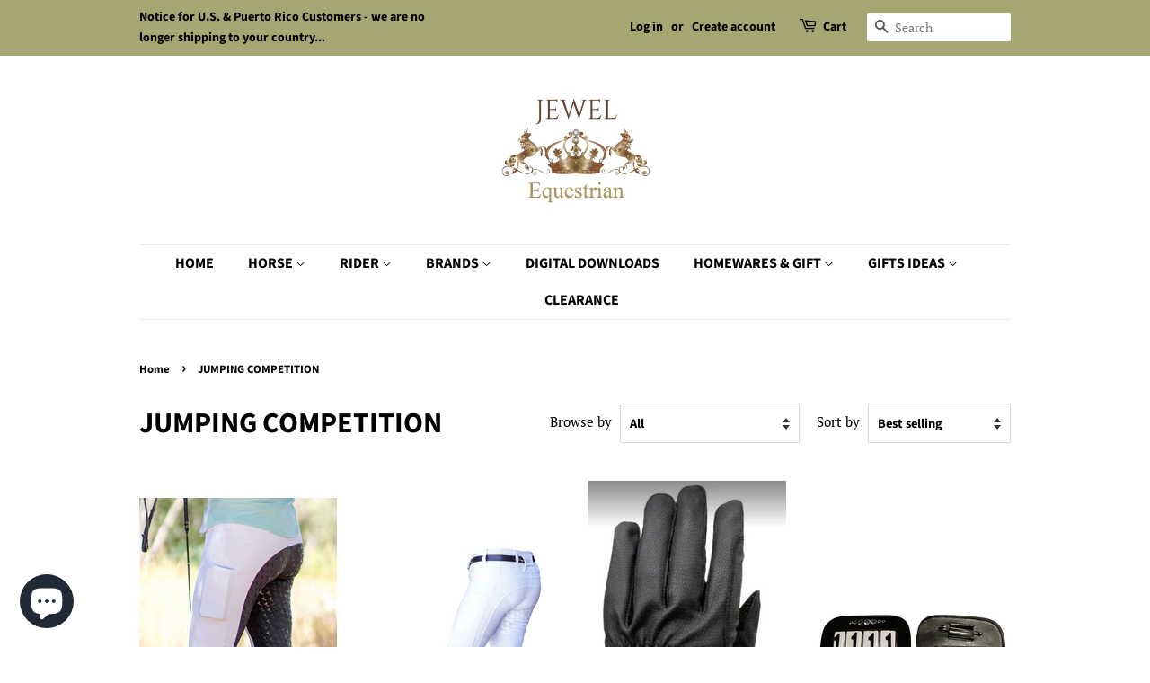

--- FILE ---
content_type: text/html; charset=utf-8
request_url: https://jewelequestrian.com/collections/jumping-competition
body_size: 32023
content:
<!doctype html>
<html class="no-js">
<head>

  <!-- Basic page needs ================================================== -->
  <meta charset="utf-8">
  <meta http-equiv="X-UA-Compatible" content="IE=edge,chrome=1">

  

  <!-- Title and description ================================================== -->
  <title>
  JUMPING COMPETITION &ndash; Jewel Equestrian 
  </title>

  

  <!-- Social meta ================================================== -->
  <!-- /snippets/social-meta-tags.liquid -->




<meta property="og:site_name" content="Jewel Equestrian ">
<meta property="og:url" content="https://jewelequestrian.com/collections/jumping-competition">
<meta property="og:title" content="JUMPING COMPETITION">
<meta property="og:type" content="product.group">
<meta property="og:description" content="Jewel Equestrian offeres quality horse gear at affordable prices, including bridles, horse rugs, halters, leads, donerite herbal products, high plains horse rugs, EA Mattes, hoof picks, brushes, saddles, saddle cloths, women’s fashion clothing range Caroline Morgan. ">





<meta name="twitter:card" content="summary_large_image">
<meta name="twitter:title" content="JUMPING COMPETITION">
<meta name="twitter:description" content="Jewel Equestrian offeres quality horse gear at affordable prices, including bridles, horse rugs, halters, leads, donerite herbal products, high plains horse rugs, EA Mattes, hoof picks, brushes, saddles, saddle cloths, women’s fashion clothing range Caroline Morgan. ">


  <!-- Helpers ================================================== -->
  <link rel="canonical" href="https://jewelequestrian.com/collections/jumping-competition">
  <meta name="viewport" content="width=device-width,initial-scale=1">
  <meta name="theme-color" content="#59756f">

  <!-- CSS ================================================== -->
  <link href="//jewelequestrian.com/cdn/shop/t/5/assets/timber.scss.css?v=69945667221871869341764145217" rel="stylesheet" type="text/css" media="all" />
  <link href="//jewelequestrian.com/cdn/shop/t/5/assets/theme.scss.css?v=26029423075074457161764145217" rel="stylesheet" type="text/css" media="all" />

  <script>
    window.theme = window.theme || {};

    var theme = {
      strings: {
        addToCart: "Add to Cart",
        soldOut: "Sold Out",
        unavailable: "Unavailable",
        zoomClose: "Close (Esc)",
        zoomPrev: "Previous (Left arrow key)",
        zoomNext: "Next (Right arrow key)",
        addressError: "Error looking up that address",
        addressNoResults: "No results for that address",
        addressQueryLimit: "You have exceeded the Google API usage limit. Consider upgrading to a \u003ca href=\"https:\/\/developers.google.com\/maps\/premium\/usage-limits\"\u003ePremium Plan\u003c\/a\u003e.",
        authError: "There was a problem authenticating your Google Maps API Key."
      },
      settings: {
        // Adding some settings to allow the editor to update correctly when they are changed
        enableWideLayout: false,
        typeAccentTransform: false,
        typeAccentSpacing: false,
        baseFontSize: '17px',
        headerBaseFontSize: '32px',
        accentFontSize: '16px'
      },
      variables: {
        mediaQueryMedium: 'screen and (max-width: 768px)',
        bpSmall: false
      },
      moneyFormat: "${{amount}}"
    }

    document.documentElement.className = document.documentElement.className.replace('no-js', 'supports-js');
  </script>

  <!-- Header hook for plugins ================================================== -->
  <script>window.performance && window.performance.mark && window.performance.mark('shopify.content_for_header.start');</script><meta name="facebook-domain-verification" content="70xncg8ohb5coyanmzqv0afiwx6rxk">
<meta name="google-site-verification" content="u-SP_Ksb1QQkrah2V0LyYNRqxyo5VaJYk0xqJQziVF8">
<meta id="shopify-digital-wallet" name="shopify-digital-wallet" content="/18519195748/digital_wallets/dialog">
<meta name="shopify-checkout-api-token" content="b68208f336aed8196229ff57b3fed64b">
<meta id="in-context-paypal-metadata" data-shop-id="18519195748" data-venmo-supported="false" data-environment="production" data-locale="en_US" data-paypal-v4="true" data-currency="AUD">
<link rel="alternate" type="application/atom+xml" title="Feed" href="/collections/jumping-competition.atom" />
<link rel="next" href="/collections/jumping-competition?page=2">
<link rel="alternate" type="application/json+oembed" href="https://jewelequestrian.com/collections/jumping-competition.oembed">
<script async="async" src="/checkouts/internal/preloads.js?locale=en-AU"></script>
<link rel="preconnect" href="https://shop.app" crossorigin="anonymous">
<script async="async" src="https://shop.app/checkouts/internal/preloads.js?locale=en-AU&shop_id=18519195748" crossorigin="anonymous"></script>
<script id="apple-pay-shop-capabilities" type="application/json">{"shopId":18519195748,"countryCode":"AU","currencyCode":"AUD","merchantCapabilities":["supports3DS"],"merchantId":"gid:\/\/shopify\/Shop\/18519195748","merchantName":"Jewel Equestrian ","requiredBillingContactFields":["postalAddress","email","phone"],"requiredShippingContactFields":["postalAddress","email","phone"],"shippingType":"shipping","supportedNetworks":["visa","masterCard","amex","jcb"],"total":{"type":"pending","label":"Jewel Equestrian ","amount":"1.00"},"shopifyPaymentsEnabled":true,"supportsSubscriptions":true}</script>
<script id="shopify-features" type="application/json">{"accessToken":"b68208f336aed8196229ff57b3fed64b","betas":["rich-media-storefront-analytics"],"domain":"jewelequestrian.com","predictiveSearch":true,"shopId":18519195748,"locale":"en"}</script>
<script>var Shopify = Shopify || {};
Shopify.shop = "jewel-equestrian.myshopify.com";
Shopify.locale = "en";
Shopify.currency = {"active":"AUD","rate":"1.0"};
Shopify.country = "AU";
Shopify.theme = {"name":"Minimal","id":68005855332,"schema_name":"Minimal","schema_version":"10.1.1","theme_store_id":380,"role":"main"};
Shopify.theme.handle = "null";
Shopify.theme.style = {"id":null,"handle":null};
Shopify.cdnHost = "jewelequestrian.com/cdn";
Shopify.routes = Shopify.routes || {};
Shopify.routes.root = "/";</script>
<script type="module">!function(o){(o.Shopify=o.Shopify||{}).modules=!0}(window);</script>
<script>!function(o){function n(){var o=[];function n(){o.push(Array.prototype.slice.apply(arguments))}return n.q=o,n}var t=o.Shopify=o.Shopify||{};t.loadFeatures=n(),t.autoloadFeatures=n()}(window);</script>
<script>
  window.ShopifyPay = window.ShopifyPay || {};
  window.ShopifyPay.apiHost = "shop.app\/pay";
  window.ShopifyPay.redirectState = null;
</script>
<script id="shop-js-analytics" type="application/json">{"pageType":"collection"}</script>
<script defer="defer" async type="module" src="//jewelequestrian.com/cdn/shopifycloud/shop-js/modules/v2/client.init-shop-cart-sync_BApSsMSl.en.esm.js"></script>
<script defer="defer" async type="module" src="//jewelequestrian.com/cdn/shopifycloud/shop-js/modules/v2/chunk.common_CBoos6YZ.esm.js"></script>
<script type="module">
  await import("//jewelequestrian.com/cdn/shopifycloud/shop-js/modules/v2/client.init-shop-cart-sync_BApSsMSl.en.esm.js");
await import("//jewelequestrian.com/cdn/shopifycloud/shop-js/modules/v2/chunk.common_CBoos6YZ.esm.js");

  window.Shopify.SignInWithShop?.initShopCartSync?.({"fedCMEnabled":true,"windoidEnabled":true});

</script>
<script>
  window.Shopify = window.Shopify || {};
  if (!window.Shopify.featureAssets) window.Shopify.featureAssets = {};
  window.Shopify.featureAssets['shop-js'] = {"shop-cart-sync":["modules/v2/client.shop-cart-sync_DJczDl9f.en.esm.js","modules/v2/chunk.common_CBoos6YZ.esm.js"],"init-fed-cm":["modules/v2/client.init-fed-cm_BzwGC0Wi.en.esm.js","modules/v2/chunk.common_CBoos6YZ.esm.js"],"init-windoid":["modules/v2/client.init-windoid_BS26ThXS.en.esm.js","modules/v2/chunk.common_CBoos6YZ.esm.js"],"init-shop-email-lookup-coordinator":["modules/v2/client.init-shop-email-lookup-coordinator_DFwWcvrS.en.esm.js","modules/v2/chunk.common_CBoos6YZ.esm.js"],"shop-cash-offers":["modules/v2/client.shop-cash-offers_DthCPNIO.en.esm.js","modules/v2/chunk.common_CBoos6YZ.esm.js","modules/v2/chunk.modal_Bu1hFZFC.esm.js"],"shop-button":["modules/v2/client.shop-button_D_JX508o.en.esm.js","modules/v2/chunk.common_CBoos6YZ.esm.js"],"shop-toast-manager":["modules/v2/client.shop-toast-manager_tEhgP2F9.en.esm.js","modules/v2/chunk.common_CBoos6YZ.esm.js"],"avatar":["modules/v2/client.avatar_BTnouDA3.en.esm.js"],"pay-button":["modules/v2/client.pay-button_BuNmcIr_.en.esm.js","modules/v2/chunk.common_CBoos6YZ.esm.js"],"init-shop-cart-sync":["modules/v2/client.init-shop-cart-sync_BApSsMSl.en.esm.js","modules/v2/chunk.common_CBoos6YZ.esm.js"],"shop-login-button":["modules/v2/client.shop-login-button_DwLgFT0K.en.esm.js","modules/v2/chunk.common_CBoos6YZ.esm.js","modules/v2/chunk.modal_Bu1hFZFC.esm.js"],"init-customer-accounts-sign-up":["modules/v2/client.init-customer-accounts-sign-up_TlVCiykN.en.esm.js","modules/v2/client.shop-login-button_DwLgFT0K.en.esm.js","modules/v2/chunk.common_CBoos6YZ.esm.js","modules/v2/chunk.modal_Bu1hFZFC.esm.js"],"init-shop-for-new-customer-accounts":["modules/v2/client.init-shop-for-new-customer-accounts_DrjXSI53.en.esm.js","modules/v2/client.shop-login-button_DwLgFT0K.en.esm.js","modules/v2/chunk.common_CBoos6YZ.esm.js","modules/v2/chunk.modal_Bu1hFZFC.esm.js"],"init-customer-accounts":["modules/v2/client.init-customer-accounts_C0Oh2ljF.en.esm.js","modules/v2/client.shop-login-button_DwLgFT0K.en.esm.js","modules/v2/chunk.common_CBoos6YZ.esm.js","modules/v2/chunk.modal_Bu1hFZFC.esm.js"],"shop-follow-button":["modules/v2/client.shop-follow-button_C5D3XtBb.en.esm.js","modules/v2/chunk.common_CBoos6YZ.esm.js","modules/v2/chunk.modal_Bu1hFZFC.esm.js"],"checkout-modal":["modules/v2/client.checkout-modal_8TC_1FUY.en.esm.js","modules/v2/chunk.common_CBoos6YZ.esm.js","modules/v2/chunk.modal_Bu1hFZFC.esm.js"],"lead-capture":["modules/v2/client.lead-capture_D-pmUjp9.en.esm.js","modules/v2/chunk.common_CBoos6YZ.esm.js","modules/v2/chunk.modal_Bu1hFZFC.esm.js"],"shop-login":["modules/v2/client.shop-login_BmtnoEUo.en.esm.js","modules/v2/chunk.common_CBoos6YZ.esm.js","modules/v2/chunk.modal_Bu1hFZFC.esm.js"],"payment-terms":["modules/v2/client.payment-terms_BHOWV7U_.en.esm.js","modules/v2/chunk.common_CBoos6YZ.esm.js","modules/v2/chunk.modal_Bu1hFZFC.esm.js"]};
</script>
<script>(function() {
  var isLoaded = false;
  function asyncLoad() {
    if (isLoaded) return;
    isLoaded = true;
    var urls = ["https:\/\/js.smile.io\/v1\/smile-shopify.js?shop=jewel-equestrian.myshopify.com","https:\/\/a.mailmunch.co\/widgets\/site-658284-702791113a676ed4d8baa8d5831ce75ea7257afd.js?shop=jewel-equestrian.myshopify.com","https:\/\/static.klaviyo.com\/onsite\/js\/klaviyo.js?company_id=RbydVK\u0026shop=jewel-equestrian.myshopify.com","https:\/\/static.klaviyo.com\/onsite\/js\/klaviyo.js?company_id=RbydVK\u0026shop=jewel-equestrian.myshopify.com","https:\/\/widgets.automizely.com\/reviews\/v1\/sdk.js?connection_id=97cfd0c8d9eb45df996de5407857c95e\u0026mapped_org_id=e3b5af428669654be6940e74192826c9_v1\u0026oid=70baee069d5f4e17a6eb00d57cd58aa6\u0026shop=jewel-equestrian.myshopify.com"];
    for (var i = 0; i < urls.length; i++) {
      var s = document.createElement('script');
      s.type = 'text/javascript';
      s.async = true;
      s.src = urls[i];
      var x = document.getElementsByTagName('script')[0];
      x.parentNode.insertBefore(s, x);
    }
  };
  if(window.attachEvent) {
    window.attachEvent('onload', asyncLoad);
  } else {
    window.addEventListener('load', asyncLoad, false);
  }
})();</script>
<script id="__st">var __st={"a":18519195748,"offset":39600,"reqid":"b311bd03-6644-44d4-b800-ecf1e336b0ec-1768914859","pageurl":"jewelequestrian.com\/collections\/jumping-competition","u":"a214e9328c84","p":"collection","rtyp":"collection","rid":233791291590};</script>
<script>window.ShopifyPaypalV4VisibilityTracking = true;</script>
<script id="captcha-bootstrap">!function(){'use strict';const t='contact',e='account',n='new_comment',o=[[t,t],['blogs',n],['comments',n],[t,'customer']],c=[[e,'customer_login'],[e,'guest_login'],[e,'recover_customer_password'],[e,'create_customer']],r=t=>t.map((([t,e])=>`form[action*='/${t}']:not([data-nocaptcha='true']) input[name='form_type'][value='${e}']`)).join(','),a=t=>()=>t?[...document.querySelectorAll(t)].map((t=>t.form)):[];function s(){const t=[...o],e=r(t);return a(e)}const i='password',u='form_key',d=['recaptcha-v3-token','g-recaptcha-response','h-captcha-response',i],f=()=>{try{return window.sessionStorage}catch{return}},m='__shopify_v',_=t=>t.elements[u];function p(t,e,n=!1){try{const o=window.sessionStorage,c=JSON.parse(o.getItem(e)),{data:r}=function(t){const{data:e,action:n}=t;return t[m]||n?{data:e,action:n}:{data:t,action:n}}(c);for(const[e,n]of Object.entries(r))t.elements[e]&&(t.elements[e].value=n);n&&o.removeItem(e)}catch(o){console.error('form repopulation failed',{error:o})}}const l='form_type',E='cptcha';function T(t){t.dataset[E]=!0}const w=window,h=w.document,L='Shopify',v='ce_forms',y='captcha';let A=!1;((t,e)=>{const n=(g='f06e6c50-85a8-45c8-87d0-21a2b65856fe',I='https://cdn.shopify.com/shopifycloud/storefront-forms-hcaptcha/ce_storefront_forms_captcha_hcaptcha.v1.5.2.iife.js',D={infoText:'Protected by hCaptcha',privacyText:'Privacy',termsText:'Terms'},(t,e,n)=>{const o=w[L][v],c=o.bindForm;if(c)return c(t,g,e,D).then(n);var r;o.q.push([[t,g,e,D],n]),r=I,A||(h.body.append(Object.assign(h.createElement('script'),{id:'captcha-provider',async:!0,src:r})),A=!0)});var g,I,D;w[L]=w[L]||{},w[L][v]=w[L][v]||{},w[L][v].q=[],w[L][y]=w[L][y]||{},w[L][y].protect=function(t,e){n(t,void 0,e),T(t)},Object.freeze(w[L][y]),function(t,e,n,w,h,L){const[v,y,A,g]=function(t,e,n){const i=e?o:[],u=t?c:[],d=[...i,...u],f=r(d),m=r(i),_=r(d.filter((([t,e])=>n.includes(e))));return[a(f),a(m),a(_),s()]}(w,h,L),I=t=>{const e=t.target;return e instanceof HTMLFormElement?e:e&&e.form},D=t=>v().includes(t);t.addEventListener('submit',(t=>{const e=I(t);if(!e)return;const n=D(e)&&!e.dataset.hcaptchaBound&&!e.dataset.recaptchaBound,o=_(e),c=g().includes(e)&&(!o||!o.value);(n||c)&&t.preventDefault(),c&&!n&&(function(t){try{if(!f())return;!function(t){const e=f();if(!e)return;const n=_(t);if(!n)return;const o=n.value;o&&e.removeItem(o)}(t);const e=Array.from(Array(32),(()=>Math.random().toString(36)[2])).join('');!function(t,e){_(t)||t.append(Object.assign(document.createElement('input'),{type:'hidden',name:u})),t.elements[u].value=e}(t,e),function(t,e){const n=f();if(!n)return;const o=[...t.querySelectorAll(`input[type='${i}']`)].map((({name:t})=>t)),c=[...d,...o],r={};for(const[a,s]of new FormData(t).entries())c.includes(a)||(r[a]=s);n.setItem(e,JSON.stringify({[m]:1,action:t.action,data:r}))}(t,e)}catch(e){console.error('failed to persist form',e)}}(e),e.submit())}));const S=(t,e)=>{t&&!t.dataset[E]&&(n(t,e.some((e=>e===t))),T(t))};for(const o of['focusin','change'])t.addEventListener(o,(t=>{const e=I(t);D(e)&&S(e,y())}));const B=e.get('form_key'),M=e.get(l),P=B&&M;t.addEventListener('DOMContentLoaded',(()=>{const t=y();if(P)for(const e of t)e.elements[l].value===M&&p(e,B);[...new Set([...A(),...v().filter((t=>'true'===t.dataset.shopifyCaptcha))])].forEach((e=>S(e,t)))}))}(h,new URLSearchParams(w.location.search),n,t,e,['guest_login'])})(!0,!0)}();</script>
<script integrity="sha256-4kQ18oKyAcykRKYeNunJcIwy7WH5gtpwJnB7kiuLZ1E=" data-source-attribution="shopify.loadfeatures" defer="defer" src="//jewelequestrian.com/cdn/shopifycloud/storefront/assets/storefront/load_feature-a0a9edcb.js" crossorigin="anonymous"></script>
<script crossorigin="anonymous" defer="defer" src="//jewelequestrian.com/cdn/shopifycloud/storefront/assets/shopify_pay/storefront-65b4c6d7.js?v=20250812"></script>
<script data-source-attribution="shopify.dynamic_checkout.dynamic.init">var Shopify=Shopify||{};Shopify.PaymentButton=Shopify.PaymentButton||{isStorefrontPortableWallets:!0,init:function(){window.Shopify.PaymentButton.init=function(){};var t=document.createElement("script");t.src="https://jewelequestrian.com/cdn/shopifycloud/portable-wallets/latest/portable-wallets.en.js",t.type="module",document.head.appendChild(t)}};
</script>
<script data-source-attribution="shopify.dynamic_checkout.buyer_consent">
  function portableWalletsHideBuyerConsent(e){var t=document.getElementById("shopify-buyer-consent"),n=document.getElementById("shopify-subscription-policy-button");t&&n&&(t.classList.add("hidden"),t.setAttribute("aria-hidden","true"),n.removeEventListener("click",e))}function portableWalletsShowBuyerConsent(e){var t=document.getElementById("shopify-buyer-consent"),n=document.getElementById("shopify-subscription-policy-button");t&&n&&(t.classList.remove("hidden"),t.removeAttribute("aria-hidden"),n.addEventListener("click",e))}window.Shopify?.PaymentButton&&(window.Shopify.PaymentButton.hideBuyerConsent=portableWalletsHideBuyerConsent,window.Shopify.PaymentButton.showBuyerConsent=portableWalletsShowBuyerConsent);
</script>
<script data-source-attribution="shopify.dynamic_checkout.cart.bootstrap">document.addEventListener("DOMContentLoaded",(function(){function t(){return document.querySelector("shopify-accelerated-checkout-cart, shopify-accelerated-checkout")}if(t())Shopify.PaymentButton.init();else{new MutationObserver((function(e,n){t()&&(Shopify.PaymentButton.init(),n.disconnect())})).observe(document.body,{childList:!0,subtree:!0})}}));
</script>
<link id="shopify-accelerated-checkout-styles" rel="stylesheet" media="screen" href="https://jewelequestrian.com/cdn/shopifycloud/portable-wallets/latest/accelerated-checkout-backwards-compat.css" crossorigin="anonymous">
<style id="shopify-accelerated-checkout-cart">
        #shopify-buyer-consent {
  margin-top: 1em;
  display: inline-block;
  width: 100%;
}

#shopify-buyer-consent.hidden {
  display: none;
}

#shopify-subscription-policy-button {
  background: none;
  border: none;
  padding: 0;
  text-decoration: underline;
  font-size: inherit;
  cursor: pointer;
}

#shopify-subscription-policy-button::before {
  box-shadow: none;
}

      </style>

<script>window.performance && window.performance.mark && window.performance.mark('shopify.content_for_header.end');</script>

  <script src="//jewelequestrian.com/cdn/shop/t/5/assets/jquery-2.2.3.min.js?v=58211863146907186831555370165" type="text/javascript"></script>

  <script src="//jewelequestrian.com/cdn/shop/t/5/assets/lazysizes.min.js?v=177476512571513845041555370165" async="async"></script>

  
  

<script src="https://cdn.shopify.com/extensions/e4b3a77b-20c9-4161-b1bb-deb87046128d/inbox-1253/assets/inbox-chat-loader.js" type="text/javascript" defer="defer"></script>
<meta property="og:image" content="https://cdn.shopify.com/s/files/1/0185/1919/5748/files/6FB31D1B-C1D2-4A3A-935E-F565D6459053.jpeg?height=628&pad_color=ffffff&v=1613522922&width=1200" />
<meta property="og:image:secure_url" content="https://cdn.shopify.com/s/files/1/0185/1919/5748/files/6FB31D1B-C1D2-4A3A-935E-F565D6459053.jpeg?height=628&pad_color=ffffff&v=1613522922&width=1200" />
<meta property="og:image:width" content="1200" />
<meta property="og:image:height" content="628" />
<link href="https://monorail-edge.shopifysvc.com" rel="dns-prefetch">
<script>(function(){if ("sendBeacon" in navigator && "performance" in window) {try {var session_token_from_headers = performance.getEntriesByType('navigation')[0].serverTiming.find(x => x.name == '_s').description;} catch {var session_token_from_headers = undefined;}var session_cookie_matches = document.cookie.match(/_shopify_s=([^;]*)/);var session_token_from_cookie = session_cookie_matches && session_cookie_matches.length === 2 ? session_cookie_matches[1] : "";var session_token = session_token_from_headers || session_token_from_cookie || "";function handle_abandonment_event(e) {var entries = performance.getEntries().filter(function(entry) {return /monorail-edge.shopifysvc.com/.test(entry.name);});if (!window.abandonment_tracked && entries.length === 0) {window.abandonment_tracked = true;var currentMs = Date.now();var navigation_start = performance.timing.navigationStart;var payload = {shop_id: 18519195748,url: window.location.href,navigation_start,duration: currentMs - navigation_start,session_token,page_type: "collection"};window.navigator.sendBeacon("https://monorail-edge.shopifysvc.com/v1/produce", JSON.stringify({schema_id: "online_store_buyer_site_abandonment/1.1",payload: payload,metadata: {event_created_at_ms: currentMs,event_sent_at_ms: currentMs}}));}}window.addEventListener('pagehide', handle_abandonment_event);}}());</script>
<script id="web-pixels-manager-setup">(function e(e,d,r,n,o){if(void 0===o&&(o={}),!Boolean(null===(a=null===(i=window.Shopify)||void 0===i?void 0:i.analytics)||void 0===a?void 0:a.replayQueue)){var i,a;window.Shopify=window.Shopify||{};var t=window.Shopify;t.analytics=t.analytics||{};var s=t.analytics;s.replayQueue=[],s.publish=function(e,d,r){return s.replayQueue.push([e,d,r]),!0};try{self.performance.mark("wpm:start")}catch(e){}var l=function(){var e={modern:/Edge?\/(1{2}[4-9]|1[2-9]\d|[2-9]\d{2}|\d{4,})\.\d+(\.\d+|)|Firefox\/(1{2}[4-9]|1[2-9]\d|[2-9]\d{2}|\d{4,})\.\d+(\.\d+|)|Chrom(ium|e)\/(9{2}|\d{3,})\.\d+(\.\d+|)|(Maci|X1{2}).+ Version\/(15\.\d+|(1[6-9]|[2-9]\d|\d{3,})\.\d+)([,.]\d+|)( \(\w+\)|)( Mobile\/\w+|) Safari\/|Chrome.+OPR\/(9{2}|\d{3,})\.\d+\.\d+|(CPU[ +]OS|iPhone[ +]OS|CPU[ +]iPhone|CPU IPhone OS|CPU iPad OS)[ +]+(15[._]\d+|(1[6-9]|[2-9]\d|\d{3,})[._]\d+)([._]\d+|)|Android:?[ /-](13[3-9]|1[4-9]\d|[2-9]\d{2}|\d{4,})(\.\d+|)(\.\d+|)|Android.+Firefox\/(13[5-9]|1[4-9]\d|[2-9]\d{2}|\d{4,})\.\d+(\.\d+|)|Android.+Chrom(ium|e)\/(13[3-9]|1[4-9]\d|[2-9]\d{2}|\d{4,})\.\d+(\.\d+|)|SamsungBrowser\/([2-9]\d|\d{3,})\.\d+/,legacy:/Edge?\/(1[6-9]|[2-9]\d|\d{3,})\.\d+(\.\d+|)|Firefox\/(5[4-9]|[6-9]\d|\d{3,})\.\d+(\.\d+|)|Chrom(ium|e)\/(5[1-9]|[6-9]\d|\d{3,})\.\d+(\.\d+|)([\d.]+$|.*Safari\/(?![\d.]+ Edge\/[\d.]+$))|(Maci|X1{2}).+ Version\/(10\.\d+|(1[1-9]|[2-9]\d|\d{3,})\.\d+)([,.]\d+|)( \(\w+\)|)( Mobile\/\w+|) Safari\/|Chrome.+OPR\/(3[89]|[4-9]\d|\d{3,})\.\d+\.\d+|(CPU[ +]OS|iPhone[ +]OS|CPU[ +]iPhone|CPU IPhone OS|CPU iPad OS)[ +]+(10[._]\d+|(1[1-9]|[2-9]\d|\d{3,})[._]\d+)([._]\d+|)|Android:?[ /-](13[3-9]|1[4-9]\d|[2-9]\d{2}|\d{4,})(\.\d+|)(\.\d+|)|Mobile Safari.+OPR\/([89]\d|\d{3,})\.\d+\.\d+|Android.+Firefox\/(13[5-9]|1[4-9]\d|[2-9]\d{2}|\d{4,})\.\d+(\.\d+|)|Android.+Chrom(ium|e)\/(13[3-9]|1[4-9]\d|[2-9]\d{2}|\d{4,})\.\d+(\.\d+|)|Android.+(UC? ?Browser|UCWEB|U3)[ /]?(15\.([5-9]|\d{2,})|(1[6-9]|[2-9]\d|\d{3,})\.\d+)\.\d+|SamsungBrowser\/(5\.\d+|([6-9]|\d{2,})\.\d+)|Android.+MQ{2}Browser\/(14(\.(9|\d{2,})|)|(1[5-9]|[2-9]\d|\d{3,})(\.\d+|))(\.\d+|)|K[Aa][Ii]OS\/(3\.\d+|([4-9]|\d{2,})\.\d+)(\.\d+|)/},d=e.modern,r=e.legacy,n=navigator.userAgent;return n.match(d)?"modern":n.match(r)?"legacy":"unknown"}(),u="modern"===l?"modern":"legacy",c=(null!=n?n:{modern:"",legacy:""})[u],f=function(e){return[e.baseUrl,"/wpm","/b",e.hashVersion,"modern"===e.buildTarget?"m":"l",".js"].join("")}({baseUrl:d,hashVersion:r,buildTarget:u}),m=function(e){var d=e.version,r=e.bundleTarget,n=e.surface,o=e.pageUrl,i=e.monorailEndpoint;return{emit:function(e){var a=e.status,t=e.errorMsg,s=(new Date).getTime(),l=JSON.stringify({metadata:{event_sent_at_ms:s},events:[{schema_id:"web_pixels_manager_load/3.1",payload:{version:d,bundle_target:r,page_url:o,status:a,surface:n,error_msg:t},metadata:{event_created_at_ms:s}}]});if(!i)return console&&console.warn&&console.warn("[Web Pixels Manager] No Monorail endpoint provided, skipping logging."),!1;try{return self.navigator.sendBeacon.bind(self.navigator)(i,l)}catch(e){}var u=new XMLHttpRequest;try{return u.open("POST",i,!0),u.setRequestHeader("Content-Type","text/plain"),u.send(l),!0}catch(e){return console&&console.warn&&console.warn("[Web Pixels Manager] Got an unhandled error while logging to Monorail."),!1}}}}({version:r,bundleTarget:l,surface:e.surface,pageUrl:self.location.href,monorailEndpoint:e.monorailEndpoint});try{o.browserTarget=l,function(e){var d=e.src,r=e.async,n=void 0===r||r,o=e.onload,i=e.onerror,a=e.sri,t=e.scriptDataAttributes,s=void 0===t?{}:t,l=document.createElement("script"),u=document.querySelector("head"),c=document.querySelector("body");if(l.async=n,l.src=d,a&&(l.integrity=a,l.crossOrigin="anonymous"),s)for(var f in s)if(Object.prototype.hasOwnProperty.call(s,f))try{l.dataset[f]=s[f]}catch(e){}if(o&&l.addEventListener("load",o),i&&l.addEventListener("error",i),u)u.appendChild(l);else{if(!c)throw new Error("Did not find a head or body element to append the script");c.appendChild(l)}}({src:f,async:!0,onload:function(){if(!function(){var e,d;return Boolean(null===(d=null===(e=window.Shopify)||void 0===e?void 0:e.analytics)||void 0===d?void 0:d.initialized)}()){var d=window.webPixelsManager.init(e)||void 0;if(d){var r=window.Shopify.analytics;r.replayQueue.forEach((function(e){var r=e[0],n=e[1],o=e[2];d.publishCustomEvent(r,n,o)})),r.replayQueue=[],r.publish=d.publishCustomEvent,r.visitor=d.visitor,r.initialized=!0}}},onerror:function(){return m.emit({status:"failed",errorMsg:"".concat(f," has failed to load")})},sri:function(e){var d=/^sha384-[A-Za-z0-9+/=]+$/;return"string"==typeof e&&d.test(e)}(c)?c:"",scriptDataAttributes:o}),m.emit({status:"loading"})}catch(e){m.emit({status:"failed",errorMsg:(null==e?void 0:e.message)||"Unknown error"})}}})({shopId: 18519195748,storefrontBaseUrl: "https://jewelequestrian.com",extensionsBaseUrl: "https://extensions.shopifycdn.com/cdn/shopifycloud/web-pixels-manager",monorailEndpoint: "https://monorail-edge.shopifysvc.com/unstable/produce_batch",surface: "storefront-renderer",enabledBetaFlags: ["2dca8a86"],webPixelsConfigList: [{"id":"757203142","configuration":"{\"hashed_organization_id\":\"e3b5af428669654be6940e74192826c9_v1\",\"app_key\":\"jewel-equestrian\",\"allow_collect_personal_data\":\"true\"}","eventPayloadVersion":"v1","runtimeContext":"STRICT","scriptVersion":"da79698a1971ddd00d23b0a5b73c0d33","type":"APP","apiClientId":4551725,"privacyPurposes":["ANALYTICS","MARKETING","SALE_OF_DATA"],"dataSharingAdjustments":{"protectedCustomerApprovalScopes":["read_customer_address","read_customer_email","read_customer_name","read_customer_personal_data","read_customer_phone"]}},{"id":"476905670","configuration":"{\"config\":\"{\\\"pixel_id\\\":\\\"GT-TW5CGZG\\\",\\\"target_country\\\":\\\"AU\\\",\\\"gtag_events\\\":[{\\\"type\\\":\\\"purchase\\\",\\\"action_label\\\":\\\"MC-DZYETFNWMM\\\"},{\\\"type\\\":\\\"page_view\\\",\\\"action_label\\\":\\\"MC-DZYETFNWMM\\\"},{\\\"type\\\":\\\"view_item\\\",\\\"action_label\\\":\\\"MC-DZYETFNWMM\\\"}],\\\"enable_monitoring_mode\\\":false}\"}","eventPayloadVersion":"v1","runtimeContext":"OPEN","scriptVersion":"b2a88bafab3e21179ed38636efcd8a93","type":"APP","apiClientId":1780363,"privacyPurposes":[],"dataSharingAdjustments":{"protectedCustomerApprovalScopes":["read_customer_address","read_customer_email","read_customer_name","read_customer_personal_data","read_customer_phone"]}},{"id":"shopify-app-pixel","configuration":"{}","eventPayloadVersion":"v1","runtimeContext":"STRICT","scriptVersion":"0450","apiClientId":"shopify-pixel","type":"APP","privacyPurposes":["ANALYTICS","MARKETING"]},{"id":"shopify-custom-pixel","eventPayloadVersion":"v1","runtimeContext":"LAX","scriptVersion":"0450","apiClientId":"shopify-pixel","type":"CUSTOM","privacyPurposes":["ANALYTICS","MARKETING"]}],isMerchantRequest: false,initData: {"shop":{"name":"Jewel Equestrian ","paymentSettings":{"currencyCode":"AUD"},"myshopifyDomain":"jewel-equestrian.myshopify.com","countryCode":"AU","storefrontUrl":"https:\/\/jewelequestrian.com"},"customer":null,"cart":null,"checkout":null,"productVariants":[],"purchasingCompany":null},},"https://jewelequestrian.com/cdn","fcfee988w5aeb613cpc8e4bc33m6693e112",{"modern":"","legacy":""},{"shopId":"18519195748","storefrontBaseUrl":"https:\/\/jewelequestrian.com","extensionBaseUrl":"https:\/\/extensions.shopifycdn.com\/cdn\/shopifycloud\/web-pixels-manager","surface":"storefront-renderer","enabledBetaFlags":"[\"2dca8a86\"]","isMerchantRequest":"false","hashVersion":"fcfee988w5aeb613cpc8e4bc33m6693e112","publish":"custom","events":"[[\"page_viewed\",{}],[\"collection_viewed\",{\"collection\":{\"id\":\"233791291590\",\"title\":\"JUMPING COMPETITION\",\"productVariants\":[{\"price\":{\"amount\":119.0,\"currencyCode\":\"AUD\"},\"product\":{\"title\":\"WHITE COMPETITION TIGHTS with Black Seat - IN STOCK NOW\",\"vendor\":\"Jewel Equestrian\",\"id\":\"6194900959430\",\"untranslatedTitle\":\"WHITE COMPETITION TIGHTS with Black Seat - IN STOCK NOW\",\"url\":\"\/products\/white-competition-tights-with-black-seat\",\"type\":\"\"},\"id\":\"42588766732486\",\"image\":{\"src\":\"\/\/jewelequestrian.com\/cdn\/shop\/products\/image_16bc51fa-af9a-473b-9afa-734095d42a3a.jpg?v=1681339013\"},\"sku\":\"\",\"title\":\"XXS\",\"untranslatedTitle\":\"XXS\"},{\"price\":{\"amount\":119.0,\"currencyCode\":\"AUD\"},\"product\":{\"title\":\"WHITE COMPETITION TIGHTS\",\"vendor\":\"Jewel Equestrian\",\"id\":\"4847284813906\",\"untranslatedTitle\":\"WHITE COMPETITION TIGHTS\",\"url\":\"\/products\/white-competition-tights\",\"type\":\"\"},\"id\":\"38032070869190\",\"image\":{\"src\":\"\/\/jewelequestrian.com\/cdn\/shop\/products\/image_9519f164-aef7-4bd5-8309-6d6cc4af7160.png?v=1632971065\"},\"sku\":\"\",\"title\":\"EXTRA SMALL\",\"untranslatedTitle\":\"EXTRA SMALL\"},{\"price\":{\"amount\":39.95,\"currencyCode\":\"AUD\"},\"product\":{\"title\":\"Cavalier BENTLEY Glove\",\"vendor\":\"Jewel Equestrian\",\"id\":\"7613206757574\",\"untranslatedTitle\":\"Cavalier BENTLEY Glove\",\"url\":\"\/products\/cavalier-bentley-glove\",\"type\":\"\"},\"id\":\"42239791923398\",\"image\":{\"src\":\"\/\/jewelequestrian.com\/cdn\/shop\/products\/ScreenShot2022-07-02at3.19.28pm.png?v=1656739590\"},\"sku\":\"\",\"title\":\"Extra Small \/ Black\",\"untranslatedTitle\":\"Extra Small \/ Black\"},{\"price\":{\"amount\":65.0,\"currencyCode\":\"AUD\"},\"product\":{\"title\":\"Suede Leather Saddle\/Bridle Number Combo\",\"vendor\":\"Jewel Equestrian\",\"id\":\"8523873812678\",\"untranslatedTitle\":\"Suede Leather Saddle\/Bridle Number Combo\",\"url\":\"\/products\/patent-leather-saddle-or-bridle-numbers\",\"type\":\"\"},\"id\":\"44664442355910\",\"image\":{\"src\":\"\/\/jewelequestrian.com\/cdn\/shop\/files\/BA6C6549-1FC6-457B-95A2-847C9132C43E.jpg?v=1759981081\"},\"sku\":null,\"title\":\"Default Title\",\"untranslatedTitle\":\"Default Title\"},{\"price\":{\"amount\":34.95,\"currencyCode\":\"AUD\"},\"product\":{\"title\":\"Hamag - Leather Medical Armband\",\"vendor\":\"Jewel Equestrian\",\"id\":\"4168832417874\",\"untranslatedTitle\":\"Hamag - Leather Medical Armband\",\"url\":\"\/products\/hamag-leather-medical-armband\",\"type\":\"\"},\"id\":\"30247907229778\",\"image\":{\"src\":\"\/\/jewelequestrian.com\/cdn\/shop\/products\/image_d73795c3-864f-4fd1-ace1-e602cce4566e.jpg?v=1571723857\"},\"sku\":\"\",\"title\":\"Default Title\",\"untranslatedTitle\":\"Default Title\"},{\"price\":{\"amount\":109.0,\"currencyCode\":\"AUD\"},\"product\":{\"title\":\"Noble Allison Pull On Show Shirt - Ladies\",\"vendor\":\"Jewel Equestrian\",\"id\":\"6615186800838\",\"untranslatedTitle\":\"Noble Allison Pull On Show Shirt - Ladies\",\"url\":\"\/products\/noble-allison-pull-on-show-shirt-ladies\",\"type\":\"\"},\"id\":\"39579099693254\",\"image\":{\"src\":\"\/\/jewelequestrian.com\/cdn\/shop\/products\/image_0287fb8b-c767-4f0f-b8e3-a2669351bf78.jpg?v=1618134070\"},\"sku\":\"\",\"title\":\"White \/ XS\",\"untranslatedTitle\":\"White \/ XS\"},{\"price\":{\"amount\":65.0,\"currencyCode\":\"AUD\"},\"product\":{\"title\":\"Patent Leather Saddle Cloth Numbers\",\"vendor\":\"Jewel Equestrian\",\"id\":\"7774185783494\",\"untranslatedTitle\":\"Patent Leather Saddle Cloth Numbers\",\"url\":\"\/products\/patent-leather-saddle-cloth-numbers-1\",\"type\":\"\"},\"id\":\"42641212113094\",\"image\":{\"src\":\"\/\/jewelequestrian.com\/cdn\/shop\/products\/image_7e4e2709-4328-46e7-b7fd-4e0efbf57b00.jpg?v=1680259420\"},\"sku\":null,\"title\":\"Default Title\",\"untranslatedTitle\":\"Default Title\"},{\"price\":{\"amount\":65.0,\"currencyCode\":\"AUD\"},\"product\":{\"title\":\"Patent Leather Saddle Cloth Numbers\",\"vendor\":\"Jewel Equestrian\",\"id\":\"7625846849734\",\"untranslatedTitle\":\"Patent Leather Saddle Cloth Numbers\",\"url\":\"\/products\/patent-leather-saddle-cloth-numbers\",\"type\":\"\"},\"id\":\"42260282704070\",\"image\":{\"src\":\"\/\/jewelequestrian.com\/cdn\/shop\/products\/image_5b444b7c-67a0-46d6-a94e-793b1aebef6c.heic?v=1657337838\"},\"sku\":\"\",\"title\":\"Default Title\",\"untranslatedTitle\":\"Default Title\"},{\"price\":{\"amount\":200.0,\"currencyCode\":\"AUD\"},\"product\":{\"title\":\"Non Slip Shock Absorption Gel Pad\",\"vendor\":\"Jewel Equestrian\",\"id\":\"6046330978502\",\"untranslatedTitle\":\"Non Slip Shock Absorption Gel Pad\",\"url\":\"\/products\/non-slip-shock-absorption-pad\",\"type\":\"\"},\"id\":\"40884750778566\",\"image\":{\"src\":\"\/\/jewelequestrian.com\/cdn\/shop\/products\/image_02824230-fcb8-4847-8378-1da9a77b0446.jpg?v=1633007428\"},\"sku\":\"\",\"title\":\"Black Sheepskin\",\"untranslatedTitle\":\"Black Sheepskin\"},{\"price\":{\"amount\":279.95,\"currencyCode\":\"AUD\"},\"product\":{\"title\":\"CAVALIER LEATHER TALL BOOT\",\"vendor\":\"Jewel Equestrian\",\"id\":\"7231596429510\",\"untranslatedTitle\":\"CAVALIER LEATHER TALL BOOT\",\"url\":\"\/products\/cavalier-leather-tall-boot\",\"type\":\"\"},\"id\":\"45067478991046\",\"image\":{\"src\":\"\/\/jewelequestrian.com\/cdn\/shop\/files\/Screenshot_2025-10-07_at_6.29.35_pm.png?v=1759822209\"},\"sku\":null,\"title\":\"38 REGULAR \/ BLACK LEATHER\",\"untranslatedTitle\":\"38 REGULAR \/ BLACK LEATHER\"},{\"price\":{\"amount\":169.95,\"currencyCode\":\"AUD\"},\"product\":{\"title\":\"Cavalier Gala Glitter Helmet BLACK\",\"vendor\":\"Jewel Equestrian\",\"id\":\"7141139513542\",\"untranslatedTitle\":\"Cavalier Gala Glitter Helmet BLACK\",\"url\":\"\/products\/cavalier-gala-glitter-helmet-black\",\"type\":\"\"},\"id\":\"41363086868678\",\"image\":{\"src\":\"\/\/jewelequestrian.com\/cdn\/shop\/products\/image_2c653310-2039-4825-9626-639a7618f18d.jpg?v=1649758039\"},\"sku\":\"\",\"title\":\"Small - 51 to 55cm\",\"untranslatedTitle\":\"Small - 51 to 55cm\"},{\"price\":{\"amount\":12.95,\"currencyCode\":\"AUD\"},\"product\":{\"title\":\"BRIDLE COMPETITION NUMBER SET\",\"vendor\":\"Jewel Equestrian\",\"id\":\"3200945029220\",\"untranslatedTitle\":\"BRIDLE COMPETITION NUMBER SET\",\"url\":\"\/products\/bridle-competition-number-set\",\"type\":\"\"},\"id\":\"26211624878180\",\"image\":{\"src\":\"\/\/jewelequestrian.com\/cdn\/shop\/products\/image_4b7f5fff-0093-46f0-b987-651dddd5eafc.jpg?v=1571723845\"},\"sku\":\"\",\"title\":\"BRIDLE COMPETITION NUMBER SET - BLUE CRYSTALS\",\"untranslatedTitle\":\"BRIDLE COMPETITION NUMBER SET - BLUE CRYSTALS\"},{\"price\":{\"amount\":64.95,\"currencyCode\":\"AUD\"},\"product\":{\"title\":\"PONY Hamag™ Leather Bridle Number Holders (Pair)\",\"vendor\":\"Jewel Equestrian\",\"id\":\"7785418752198\",\"untranslatedTitle\":\"PONY Hamag™ Leather Bridle Number Holders (Pair)\",\"url\":\"\/products\/pony-hamag%E2%84%A2-leather-halter-number-holders-pair\",\"type\":\"\"},\"id\":\"42678061859014\",\"image\":{\"src\":\"\/\/jewelequestrian.com\/cdn\/shop\/files\/ScreenShot2023-05-03at11.27.35am.png?v=1683077293\"},\"sku\":null,\"title\":\"3 Digit\",\"untranslatedTitle\":\"3 Digit\"},{\"price\":{\"amount\":69.95,\"currencyCode\":\"AUD\"},\"product\":{\"title\":\"Cavalier Winston Glove\",\"vendor\":\"Jewel Equestrian\",\"id\":\"7613217472710\",\"untranslatedTitle\":\"Cavalier Winston Glove\",\"url\":\"\/products\/cavalier-winston-glove\",\"type\":\"\"},\"id\":\"42239820005574\",\"image\":{\"src\":\"\/\/jewelequestrian.com\/cdn\/shop\/products\/ScreenShot2022-07-02at3.18.27pm.png?v=1656740215\"},\"sku\":\"\",\"title\":\"Extra Small \/ Black\",\"untranslatedTitle\":\"Extra Small \/ Black\"},{\"price\":{\"amount\":69.95,\"currencyCode\":\"AUD\"},\"product\":{\"title\":\"Hamag™ Leather Halter Number Holders (Pair)\",\"vendor\":\"Jewel Equestrian\",\"id\":\"6637888667846\",\"untranslatedTitle\":\"Hamag™ Leather Halter Number Holders (Pair)\",\"url\":\"\/products\/hamag%E2%84%A2-leather-halter-number-holders-pair\",\"type\":\"\"},\"id\":\"39677208887494\",\"image\":{\"src\":\"\/\/jewelequestrian.com\/cdn\/shop\/products\/image_3e0d1508-62c1-4c79-a5ff-81f4f00c0056.jpg?v=1619074715\"},\"sku\":\"\",\"title\":\"4 Digit\",\"untranslatedTitle\":\"4 Digit\"},{\"price\":{\"amount\":69.95,\"currencyCode\":\"AUD\"},\"product\":{\"title\":\"Hamag™ Leather Bridle Number Holders (Pair) - Round\",\"vendor\":\"Jewel Equestrian\",\"id\":\"6637922091206\",\"untranslatedTitle\":\"Hamag™ Leather Bridle Number Holders (Pair) - Round\",\"url\":\"\/products\/hamag%E2%84%A2-leather-bridle-number-holders-pair-round\",\"type\":\"\"},\"id\":\"39677309223110\",\"image\":{\"src\":\"\/\/jewelequestrian.com\/cdn\/shop\/products\/image_7ee375eb-f94c-4e20-95db-47aeb3d5f872.jpg?v=1619124035\"},\"sku\":\"\",\"title\":\"3 Digit\",\"untranslatedTitle\":\"3 Digit\"},{\"price\":{\"amount\":20.95,\"currencyCode\":\"AUD\"},\"product\":{\"title\":\"COMPETITION NUMBER HOLDER VEST - ADJUSTABLE\",\"vendor\":\"Jewel Equestrian\",\"id\":\"3200729448548\",\"untranslatedTitle\":\"COMPETITION NUMBER HOLDER VEST - ADJUSTABLE\",\"url\":\"\/products\/competition-number-holder-vest-adjustable\",\"type\":\"\"},\"id\":\"26211014213732\",\"image\":{\"src\":\"\/\/jewelequestrian.com\/cdn\/shop\/products\/image_f1603974-5d87-434e-925c-b54be97587a9.jpg?v=1571723845\"},\"sku\":\"\",\"title\":\"Default Title\",\"untranslatedTitle\":\"Default Title\"},{\"price\":{\"amount\":64.95,\"currencyCode\":\"AUD\"},\"product\":{\"title\":\"Brown - PONY Hamag™ Leather Bridle Number Holders (Pair)\",\"vendor\":\"Jewel Equestrian\",\"id\":\"8595136676038\",\"untranslatedTitle\":\"Brown - PONY Hamag™ Leather Bridle Number Holders (Pair)\",\"url\":\"\/products\/pony-hamag%E2%84%A2-leather-bridle-number-holders-pair-copy\",\"type\":\"\"},\"id\":\"44887251845318\",\"image\":{\"src\":\"\/\/jewelequestrian.com\/cdn\/shop\/files\/9BEE3BF6-FEAD-442B-A958-495DA8D3DDC1.jpg?v=1759979324\"},\"sku\":null,\"title\":\"3 Digit\",\"untranslatedTitle\":\"3 Digit\"},{\"price\":{\"amount\":79.95,\"currencyCode\":\"AUD\"},\"product\":{\"title\":\"Jumping Pad with Silver Piping\",\"vendor\":\"Jewel Equestrian\",\"id\":\"6917166923974\",\"untranslatedTitle\":\"Jumping Pad with Silver Piping\",\"url\":\"\/products\/jumping-pad-with-silver-piping\",\"type\":\"\"},\"id\":\"40804740464838\",\"image\":{\"src\":\"\/\/jewelequestrian.com\/cdn\/shop\/products\/image_5d9c576d-ecd3-420f-8161-ad88c136d7cb.jpg?v=1632197856\"},\"sku\":null,\"title\":\"MEDIUM\",\"untranslatedTitle\":\"MEDIUM\"},{\"price\":{\"amount\":15.95,\"currencyCode\":\"AUD\"},\"product\":{\"title\":\"4 DIGIT BRIDLE NUMBER HOLDER\",\"vendor\":\"Jewel Equestrian\",\"id\":\"7773988749510\",\"untranslatedTitle\":\"4 DIGIT BRIDLE NUMBER HOLDER\",\"url\":\"\/products\/eureka-4-digit-bridle-number-holder\",\"type\":\"\"},\"id\":\"42640464281798\",\"image\":{\"src\":\"\/\/jewelequestrian.com\/cdn\/shop\/files\/610D480F-E964-4BCA-9362-6E8272B50D85.jpg?v=1759536112\"},\"sku\":null,\"title\":\"Default Title\",\"untranslatedTitle\":\"Default Title\"}]}}]]"});</script><script>
  window.ShopifyAnalytics = window.ShopifyAnalytics || {};
  window.ShopifyAnalytics.meta = window.ShopifyAnalytics.meta || {};
  window.ShopifyAnalytics.meta.currency = 'AUD';
  var meta = {"products":[{"id":6194900959430,"gid":"gid:\/\/shopify\/Product\/6194900959430","vendor":"Jewel Equestrian","type":"","handle":"white-competition-tights-with-black-seat","variants":[{"id":42588766732486,"price":11900,"name":"WHITE COMPETITION TIGHTS with Black Seat - IN STOCK NOW - XXS","public_title":"XXS","sku":""},{"id":42588766765254,"price":11900,"name":"WHITE COMPETITION TIGHTS with Black Seat - IN STOCK NOW - XS","public_title":"XS","sku":""},{"id":42588766798022,"price":11900,"name":"WHITE COMPETITION TIGHTS with Black Seat - IN STOCK NOW - S","public_title":"S","sku":""},{"id":42588766830790,"price":11900,"name":"WHITE COMPETITION TIGHTS with Black Seat - IN STOCK NOW - M","public_title":"M","sku":""},{"id":42588766863558,"price":11900,"name":"WHITE COMPETITION TIGHTS with Black Seat - IN STOCK NOW - L","public_title":"L","sku":""},{"id":42588766896326,"price":11900,"name":"WHITE COMPETITION TIGHTS with Black Seat - IN STOCK NOW - XL","public_title":"XL","sku":""}],"remote":false},{"id":4847284813906,"gid":"gid:\/\/shopify\/Product\/4847284813906","vendor":"Jewel Equestrian","type":"","handle":"white-competition-tights","variants":[{"id":38032070869190,"price":11900,"name":"WHITE COMPETITION TIGHTS - EXTRA SMALL","public_title":"EXTRA SMALL","sku":""},{"id":38032070901958,"price":11900,"name":"WHITE COMPETITION TIGHTS - SMALL","public_title":"SMALL","sku":""},{"id":38032070934726,"price":11900,"name":"WHITE COMPETITION TIGHTS - MEDIUM","public_title":"MEDIUM","sku":""},{"id":38032070967494,"price":11900,"name":"WHITE COMPETITION TIGHTS - LARGE","public_title":"LARGE","sku":""},{"id":38032071000262,"price":11900,"name":"WHITE COMPETITION TIGHTS - EXTRA LARGE","public_title":"EXTRA LARGE","sku":""},{"id":38032071033030,"price":11900,"name":"WHITE COMPETITION TIGHTS - EXTRA EXTRA LARGE","public_title":"EXTRA EXTRA LARGE","sku":""},{"id":42360726782150,"price":11900,"name":"WHITE COMPETITION TIGHTS - EXTRA EXTRA SMALL","public_title":"EXTRA EXTRA SMALL","sku":""}],"remote":false},{"id":7613206757574,"gid":"gid:\/\/shopify\/Product\/7613206757574","vendor":"Jewel Equestrian","type":"","handle":"cavalier-bentley-glove","variants":[{"id":42239791923398,"price":3995,"name":"Cavalier BENTLEY Glove - Extra Small \/ Black","public_title":"Extra Small \/ Black","sku":""},{"id":42239791956166,"price":3995,"name":"Cavalier BENTLEY Glove - Extra Small \/ Navy","public_title":"Extra Small \/ Navy","sku":""},{"id":42239791988934,"price":3995,"name":"Cavalier BENTLEY Glove - Extra Small \/ White","public_title":"Extra Small \/ White","sku":""},{"id":42239792021702,"price":3995,"name":"Cavalier BENTLEY Glove - Small \/ Black","public_title":"Small \/ Black","sku":""},{"id":42239792054470,"price":3995,"name":"Cavalier BENTLEY Glove - Small \/ Navy","public_title":"Small \/ Navy","sku":""},{"id":42239792087238,"price":3995,"name":"Cavalier BENTLEY Glove - Small \/ White","public_title":"Small \/ White","sku":""},{"id":42239792120006,"price":3995,"name":"Cavalier BENTLEY Glove - Medium \/ Black","public_title":"Medium \/ Black","sku":""},{"id":42239792152774,"price":3995,"name":"Cavalier BENTLEY Glove - Medium \/ Navy","public_title":"Medium \/ Navy","sku":""},{"id":42239792185542,"price":3995,"name":"Cavalier BENTLEY Glove - Medium \/ White","public_title":"Medium \/ White","sku":""},{"id":42239792218310,"price":3995,"name":"Cavalier BENTLEY Glove - Large \/ Black","public_title":"Large \/ Black","sku":""},{"id":42239792251078,"price":3995,"name":"Cavalier BENTLEY Glove - Large \/ Navy","public_title":"Large \/ Navy","sku":""},{"id":42239792283846,"price":3995,"name":"Cavalier BENTLEY Glove - Large \/ White","public_title":"Large \/ White","sku":""},{"id":42239792316614,"price":3995,"name":"Cavalier BENTLEY Glove - Extra Large \/ Black","public_title":"Extra Large \/ Black","sku":""},{"id":42239792349382,"price":3995,"name":"Cavalier BENTLEY Glove - Extra Large \/ Navy","public_title":"Extra Large \/ Navy","sku":""},{"id":42239792382150,"price":3995,"name":"Cavalier BENTLEY Glove - Extra Large \/ White","public_title":"Extra Large \/ White","sku":""}],"remote":false},{"id":8523873812678,"gid":"gid:\/\/shopify\/Product\/8523873812678","vendor":"Jewel Equestrian","type":"","handle":"patent-leather-saddle-or-bridle-numbers","variants":[{"id":44664442355910,"price":6500,"name":"Suede Leather Saddle\/Bridle Number Combo","public_title":null,"sku":null}],"remote":false},{"id":4168832417874,"gid":"gid:\/\/shopify\/Product\/4168832417874","vendor":"Jewel Equestrian","type":"","handle":"hamag-leather-medical-armband","variants":[{"id":30247907229778,"price":3495,"name":"Hamag - Leather Medical Armband","public_title":null,"sku":""}],"remote":false},{"id":6615186800838,"gid":"gid:\/\/shopify\/Product\/6615186800838","vendor":"Jewel Equestrian","type":"","handle":"noble-allison-pull-on-show-shirt-ladies","variants":[{"id":39579099693254,"price":10900,"name":"Noble Allison Pull On Show Shirt - Ladies - White \/ XS","public_title":"White \/ XS","sku":""},{"id":39579099726022,"price":10900,"name":"Noble Allison Pull On Show Shirt - Ladies - White \/ S","public_title":"White \/ S","sku":""},{"id":39579099758790,"price":10900,"name":"Noble Allison Pull On Show Shirt - Ladies - White \/ M","public_title":"White \/ M","sku":""},{"id":39579099791558,"price":10900,"name":"Noble Allison Pull On Show Shirt - Ladies - White \/ L","public_title":"White \/ L","sku":""},{"id":39579099824326,"price":10900,"name":"Noble Allison Pull On Show Shirt - Ladies - White \/ XL","public_title":"White \/ XL","sku":""},{"id":39579099857094,"price":10900,"name":"Noble Allison Pull On Show Shirt - Ladies - White \/ XXL","public_title":"White \/ XXL","sku":""},{"id":39579099889862,"price":10900,"name":"Noble Allison Pull On Show Shirt - Ladies - Powder Blue \/ XS","public_title":"Powder Blue \/ XS","sku":""},{"id":39579099922630,"price":10900,"name":"Noble Allison Pull On Show Shirt - Ladies - Powder Blue \/ S","public_title":"Powder Blue \/ S","sku":""},{"id":39579099955398,"price":10900,"name":"Noble Allison Pull On Show Shirt - Ladies - Powder Blue \/ M","public_title":"Powder Blue \/ M","sku":""},{"id":39579099988166,"price":10900,"name":"Noble Allison Pull On Show Shirt - Ladies - Powder Blue \/ L","public_title":"Powder Blue \/ L","sku":""},{"id":39579100020934,"price":10900,"name":"Noble Allison Pull On Show Shirt - Ladies - Powder Blue \/ XL","public_title":"Powder Blue \/ XL","sku":""},{"id":39579100053702,"price":10900,"name":"Noble Allison Pull On Show Shirt - Ladies - Powder Blue \/ XXL","public_title":"Powder Blue \/ XXL","sku":""}],"remote":false},{"id":7774185783494,"gid":"gid:\/\/shopify\/Product\/7774185783494","vendor":"Jewel Equestrian","type":"","handle":"patent-leather-saddle-cloth-numbers-1","variants":[{"id":42641212113094,"price":6500,"name":"Patent Leather Saddle Cloth Numbers","public_title":null,"sku":null}],"remote":false},{"id":7625846849734,"gid":"gid:\/\/shopify\/Product\/7625846849734","vendor":"Jewel Equestrian","type":"","handle":"patent-leather-saddle-cloth-numbers","variants":[{"id":42260282704070,"price":6500,"name":"Patent Leather Saddle Cloth Numbers","public_title":null,"sku":""}],"remote":false},{"id":6046330978502,"gid":"gid:\/\/shopify\/Product\/6046330978502","vendor":"Jewel Equestrian","type":"","handle":"non-slip-shock-absorption-pad","variants":[{"id":40884750778566,"price":20000,"name":"Non Slip Shock Absorption Gel Pad - Black Sheepskin","public_title":"Black Sheepskin","sku":""},{"id":40884753367238,"price":20000,"name":"Non Slip Shock Absorption Gel Pad - White Sheepskin","public_title":"White Sheepskin","sku":""}],"remote":false},{"id":7231596429510,"gid":"gid:\/\/shopify\/Product\/7231596429510","vendor":"Jewel Equestrian","type":"","handle":"cavalier-leather-tall-boot","variants":[{"id":45067478991046,"price":27995,"name":"CAVALIER LEATHER TALL BOOT - 38 REGULAR \/ BLACK LEATHER","public_title":"38 REGULAR \/ BLACK LEATHER","sku":null},{"id":45067479711942,"price":27995,"name":"CAVALIER LEATHER TALL BOOT - 38 EXTRA WIDE \/ BLACK LEATHER","public_title":"38 EXTRA WIDE \/ BLACK LEATHER","sku":null},{"id":45067479679174,"price":27995,"name":"CAVALIER LEATHER TALL BOOT - 39 REGULAR \/ BLACK LEATHER","public_title":"39 REGULAR \/ BLACK LEATHER","sku":null},{"id":45067479744710,"price":27995,"name":"CAVALIER LEATHER TALL BOOT - 39 EXTRA WIDE \/ BLACK LEATHER","public_title":"39 EXTRA WIDE \/ BLACK LEATHER","sku":null},{"id":45067479777478,"price":27995,"name":"CAVALIER LEATHER TALL BOOT - 40 REGULAR \/ BLACK LEATHER","public_title":"40 REGULAR \/ BLACK LEATHER","sku":null},{"id":45067479810246,"price":27995,"name":"CAVALIER LEATHER TALL BOOT - 41 REGULAR \/ BLACK LEATHER","public_title":"41 REGULAR \/ BLACK LEATHER","sku":null},{"id":45067479843014,"price":27995,"name":"CAVALIER LEATHER TALL BOOT - 41 WIDE \/ BLACK LEATHER","public_title":"41 WIDE \/ BLACK LEATHER","sku":null},{"id":41712912302278,"price":27995,"name":"CAVALIER LEATHER TALL BOOT - 42 REGULAR \/ BLACK LEATHER","public_title":"42 REGULAR \/ BLACK LEATHER","sku":""},{"id":41726921605318,"price":27995,"name":"CAVALIER LEATHER TALL BOOT - 42 WIDE \/ BLACK LEATHER","public_title":"42 WIDE \/ BLACK LEATHER","sku":""},{"id":41726921638086,"price":27995,"name":"CAVALIER LEATHER TALL BOOT - 43 REGULAR \/ BLACK LEATHER","public_title":"43 REGULAR \/ BLACK LEATHER","sku":""},{"id":41726921670854,"price":27995,"name":"CAVALIER LEATHER TALL BOOT - 43 WIDE \/ BLACK LEATHER","public_title":"43 WIDE \/ BLACK LEATHER","sku":""},{"id":41726921703622,"price":27995,"name":"CAVALIER LEATHER TALL BOOT - 43 EXTRA WIDE \/ BLACK LEATHER","public_title":"43 EXTRA WIDE \/ BLACK LEATHER","sku":""}],"remote":false},{"id":7141139513542,"gid":"gid:\/\/shopify\/Product\/7141139513542","vendor":"Jewel Equestrian","type":"","handle":"cavalier-gala-glitter-helmet-black","variants":[{"id":41363086868678,"price":16995,"name":"Cavalier Gala Glitter Helmet BLACK - Small - 51 to 55cm","public_title":"Small - 51 to 55cm","sku":""},{"id":41363086901446,"price":16995,"name":"Cavalier Gala Glitter Helmet BLACK - Medium - 55 to 57cm","public_title":"Medium - 55 to 57cm","sku":""},{"id":41363086934214,"price":16995,"name":"Cavalier Gala Glitter Helmet BLACK - Large - 57 to 59cm","public_title":"Large - 57 to 59cm","sku":""},{"id":41363086966982,"price":16995,"name":"Cavalier Gala Glitter Helmet BLACK - Extra Large - 59 to 61cm","public_title":"Extra Large - 59 to 61cm","sku":""}],"remote":false},{"id":3200945029220,"gid":"gid:\/\/shopify\/Product\/3200945029220","vendor":"Jewel Equestrian","type":"","handle":"bridle-competition-number-set","variants":[{"id":26211624878180,"price":1295,"name":"BRIDLE COMPETITION NUMBER SET - BRIDLE COMPETITION NUMBER SET - BLUE CRYSTALS","public_title":"BRIDLE COMPETITION NUMBER SET - BLUE CRYSTALS","sku":""},{"id":31877323358290,"price":1295,"name":"BRIDLE COMPETITION NUMBER SET - COMPETITION NUMBER SET - CLEAR CRYSTALS","public_title":"COMPETITION NUMBER SET - CLEAR CRYSTALS","sku":""}],"remote":false},{"id":7785418752198,"gid":"gid:\/\/shopify\/Product\/7785418752198","vendor":"Jewel Equestrian","type":"","handle":"pony-hamag™-leather-halter-number-holders-pair","variants":[{"id":42678061859014,"price":6495,"name":"PONY Hamag™ Leather Bridle Number Holders (Pair) - 3 Digit","public_title":"3 Digit","sku":null}],"remote":false},{"id":7613217472710,"gid":"gid:\/\/shopify\/Product\/7613217472710","vendor":"Jewel Equestrian","type":"","handle":"cavalier-winston-glove","variants":[{"id":42239820005574,"price":6995,"name":"Cavalier Winston Glove - Extra Small \/ Black","public_title":"Extra Small \/ Black","sku":""},{"id":42239820038342,"price":6995,"name":"Cavalier Winston Glove - Extra Small \/ Brown","public_title":"Extra Small \/ Brown","sku":""},{"id":42239820071110,"price":6995,"name":"Cavalier Winston Glove - Extra Small \/ White","public_title":"Extra Small \/ White","sku":""},{"id":42239820103878,"price":6995,"name":"Cavalier Winston Glove - Small \/ Black","public_title":"Small \/ Black","sku":""},{"id":42239820136646,"price":6995,"name":"Cavalier Winston Glove - Small \/ Brown","public_title":"Small \/ Brown","sku":""},{"id":42239820169414,"price":6995,"name":"Cavalier Winston Glove - Small \/ White","public_title":"Small \/ White","sku":""},{"id":42239820202182,"price":6995,"name":"Cavalier Winston Glove - Medium \/ Black","public_title":"Medium \/ Black","sku":""},{"id":42239820234950,"price":6995,"name":"Cavalier Winston Glove - Medium \/ Brown","public_title":"Medium \/ Brown","sku":""},{"id":42239820267718,"price":6995,"name":"Cavalier Winston Glove - Medium \/ White","public_title":"Medium \/ White","sku":""},{"id":42239820300486,"price":6995,"name":"Cavalier Winston Glove - Large \/ Black","public_title":"Large \/ Black","sku":""},{"id":42239820333254,"price":6995,"name":"Cavalier Winston Glove - Large \/ Brown","public_title":"Large \/ Brown","sku":""},{"id":42239820366022,"price":6995,"name":"Cavalier Winston Glove - Large \/ White","public_title":"Large \/ White","sku":""},{"id":42239820398790,"price":6995,"name":"Cavalier Winston Glove - Extra Large \/ Black","public_title":"Extra Large \/ Black","sku":""},{"id":42239820431558,"price":6995,"name":"Cavalier Winston Glove - Extra Large \/ Brown","public_title":"Extra Large \/ Brown","sku":""},{"id":42239820464326,"price":6995,"name":"Cavalier Winston Glove - Extra Large \/ White","public_title":"Extra Large \/ White","sku":""}],"remote":false},{"id":6637888667846,"gid":"gid:\/\/shopify\/Product\/6637888667846","vendor":"Jewel Equestrian","type":"","handle":"hamag™-leather-halter-number-holders-pair","variants":[{"id":39677208887494,"price":6995,"name":"Hamag™ Leather Halter Number Holders (Pair) - 4 Digit","public_title":"4 Digit","sku":""}],"remote":false},{"id":6637922091206,"gid":"gid:\/\/shopify\/Product\/6637922091206","vendor":"Jewel Equestrian","type":"","handle":"hamag™-leather-bridle-number-holders-pair-round","variants":[{"id":39677309223110,"price":6995,"name":"Hamag™ Leather Bridle Number Holders (Pair) - Round - 3 Digit","public_title":"3 Digit","sku":""},{"id":39677309255878,"price":6995,"name":"Hamag™ Leather Bridle Number Holders (Pair) - Round - 4 Digit","public_title":"4 Digit","sku":""}],"remote":false},{"id":3200729448548,"gid":"gid:\/\/shopify\/Product\/3200729448548","vendor":"Jewel Equestrian","type":"","handle":"competition-number-holder-vest-adjustable","variants":[{"id":26211014213732,"price":2095,"name":"COMPETITION NUMBER HOLDER VEST - ADJUSTABLE","public_title":null,"sku":""}],"remote":false},{"id":8595136676038,"gid":"gid:\/\/shopify\/Product\/8595136676038","vendor":"Jewel Equestrian","type":"","handle":"pony-hamag™-leather-bridle-number-holders-pair-copy","variants":[{"id":44887251845318,"price":6495,"name":"Brown - PONY Hamag™ Leather Bridle Number Holders (Pair) - 3 Digit","public_title":"3 Digit","sku":null}],"remote":false},{"id":6917166923974,"gid":"gid:\/\/shopify\/Product\/6917166923974","vendor":"Jewel Equestrian","type":"","handle":"jumping-pad-with-silver-piping","variants":[{"id":40804740464838,"price":7995,"name":"Jumping Pad with Silver Piping - MEDIUM","public_title":"MEDIUM","sku":null},{"id":40804740530374,"price":7995,"name":"Jumping Pad with Silver Piping - LARGE","public_title":"LARGE","sku":null}],"remote":false},{"id":7773988749510,"gid":"gid:\/\/shopify\/Product\/7773988749510","vendor":"Jewel Equestrian","type":"","handle":"eureka-4-digit-bridle-number-holder","variants":[{"id":42640464281798,"price":1595,"name":"4 DIGIT BRIDLE NUMBER HOLDER","public_title":null,"sku":null}],"remote":false}],"page":{"pageType":"collection","resourceType":"collection","resourceId":233791291590,"requestId":"b311bd03-6644-44d4-b800-ecf1e336b0ec-1768914859"}};
  for (var attr in meta) {
    window.ShopifyAnalytics.meta[attr] = meta[attr];
  }
</script>
<script class="analytics">
  (function () {
    var customDocumentWrite = function(content) {
      var jquery = null;

      if (window.jQuery) {
        jquery = window.jQuery;
      } else if (window.Checkout && window.Checkout.$) {
        jquery = window.Checkout.$;
      }

      if (jquery) {
        jquery('body').append(content);
      }
    };

    var hasLoggedConversion = function(token) {
      if (token) {
        return document.cookie.indexOf('loggedConversion=' + token) !== -1;
      }
      return false;
    }

    var setCookieIfConversion = function(token) {
      if (token) {
        var twoMonthsFromNow = new Date(Date.now());
        twoMonthsFromNow.setMonth(twoMonthsFromNow.getMonth() + 2);

        document.cookie = 'loggedConversion=' + token + '; expires=' + twoMonthsFromNow;
      }
    }

    var trekkie = window.ShopifyAnalytics.lib = window.trekkie = window.trekkie || [];
    if (trekkie.integrations) {
      return;
    }
    trekkie.methods = [
      'identify',
      'page',
      'ready',
      'track',
      'trackForm',
      'trackLink'
    ];
    trekkie.factory = function(method) {
      return function() {
        var args = Array.prototype.slice.call(arguments);
        args.unshift(method);
        trekkie.push(args);
        return trekkie;
      };
    };
    for (var i = 0; i < trekkie.methods.length; i++) {
      var key = trekkie.methods[i];
      trekkie[key] = trekkie.factory(key);
    }
    trekkie.load = function(config) {
      trekkie.config = config || {};
      trekkie.config.initialDocumentCookie = document.cookie;
      var first = document.getElementsByTagName('script')[0];
      var script = document.createElement('script');
      script.type = 'text/javascript';
      script.onerror = function(e) {
        var scriptFallback = document.createElement('script');
        scriptFallback.type = 'text/javascript';
        scriptFallback.onerror = function(error) {
                var Monorail = {
      produce: function produce(monorailDomain, schemaId, payload) {
        var currentMs = new Date().getTime();
        var event = {
          schema_id: schemaId,
          payload: payload,
          metadata: {
            event_created_at_ms: currentMs,
            event_sent_at_ms: currentMs
          }
        };
        return Monorail.sendRequest("https://" + monorailDomain + "/v1/produce", JSON.stringify(event));
      },
      sendRequest: function sendRequest(endpointUrl, payload) {
        // Try the sendBeacon API
        if (window && window.navigator && typeof window.navigator.sendBeacon === 'function' && typeof window.Blob === 'function' && !Monorail.isIos12()) {
          var blobData = new window.Blob([payload], {
            type: 'text/plain'
          });

          if (window.navigator.sendBeacon(endpointUrl, blobData)) {
            return true;
          } // sendBeacon was not successful

        } // XHR beacon

        var xhr = new XMLHttpRequest();

        try {
          xhr.open('POST', endpointUrl);
          xhr.setRequestHeader('Content-Type', 'text/plain');
          xhr.send(payload);
        } catch (e) {
          console.log(e);
        }

        return false;
      },
      isIos12: function isIos12() {
        return window.navigator.userAgent.lastIndexOf('iPhone; CPU iPhone OS 12_') !== -1 || window.navigator.userAgent.lastIndexOf('iPad; CPU OS 12_') !== -1;
      }
    };
    Monorail.produce('monorail-edge.shopifysvc.com',
      'trekkie_storefront_load_errors/1.1',
      {shop_id: 18519195748,
      theme_id: 68005855332,
      app_name: "storefront",
      context_url: window.location.href,
      source_url: "//jewelequestrian.com/cdn/s/trekkie.storefront.cd680fe47e6c39ca5d5df5f0a32d569bc48c0f27.min.js"});

        };
        scriptFallback.async = true;
        scriptFallback.src = '//jewelequestrian.com/cdn/s/trekkie.storefront.cd680fe47e6c39ca5d5df5f0a32d569bc48c0f27.min.js';
        first.parentNode.insertBefore(scriptFallback, first);
      };
      script.async = true;
      script.src = '//jewelequestrian.com/cdn/s/trekkie.storefront.cd680fe47e6c39ca5d5df5f0a32d569bc48c0f27.min.js';
      first.parentNode.insertBefore(script, first);
    };
    trekkie.load(
      {"Trekkie":{"appName":"storefront","development":false,"defaultAttributes":{"shopId":18519195748,"isMerchantRequest":null,"themeId":68005855332,"themeCityHash":"2777731791565995703","contentLanguage":"en","currency":"AUD","eventMetadataId":"1b00fdf3-d540-41bc-b8f8-8d35a9b60777"},"isServerSideCookieWritingEnabled":true,"monorailRegion":"shop_domain","enabledBetaFlags":["65f19447"]},"Session Attribution":{},"S2S":{"facebookCapiEnabled":false,"source":"trekkie-storefront-renderer","apiClientId":580111}}
    );

    var loaded = false;
    trekkie.ready(function() {
      if (loaded) return;
      loaded = true;

      window.ShopifyAnalytics.lib = window.trekkie;

      var originalDocumentWrite = document.write;
      document.write = customDocumentWrite;
      try { window.ShopifyAnalytics.merchantGoogleAnalytics.call(this); } catch(error) {};
      document.write = originalDocumentWrite;

      window.ShopifyAnalytics.lib.page(null,{"pageType":"collection","resourceType":"collection","resourceId":233791291590,"requestId":"b311bd03-6644-44d4-b800-ecf1e336b0ec-1768914859","shopifyEmitted":true});

      var match = window.location.pathname.match(/checkouts\/(.+)\/(thank_you|post_purchase)/)
      var token = match? match[1]: undefined;
      if (!hasLoggedConversion(token)) {
        setCookieIfConversion(token);
        window.ShopifyAnalytics.lib.track("Viewed Product Category",{"currency":"AUD","category":"Collection: jumping-competition","collectionName":"jumping-competition","collectionId":233791291590,"nonInteraction":true},undefined,undefined,{"shopifyEmitted":true});
      }
    });


        var eventsListenerScript = document.createElement('script');
        eventsListenerScript.async = true;
        eventsListenerScript.src = "//jewelequestrian.com/cdn/shopifycloud/storefront/assets/shop_events_listener-3da45d37.js";
        document.getElementsByTagName('head')[0].appendChild(eventsListenerScript);

})();</script>
<script
  defer
  src="https://jewelequestrian.com/cdn/shopifycloud/perf-kit/shopify-perf-kit-3.0.4.min.js"
  data-application="storefront-renderer"
  data-shop-id="18519195748"
  data-render-region="gcp-us-central1"
  data-page-type="collection"
  data-theme-instance-id="68005855332"
  data-theme-name="Minimal"
  data-theme-version="10.1.1"
  data-monorail-region="shop_domain"
  data-resource-timing-sampling-rate="10"
  data-shs="true"
  data-shs-beacon="true"
  data-shs-export-with-fetch="true"
  data-shs-logs-sample-rate="1"
  data-shs-beacon-endpoint="https://jewelequestrian.com/api/collect"
></script>
</head>

<body id="jumping-competition" class="template-collection" >

  <div id="shopify-section-header" class="shopify-section"><style>
  .logo__image-wrapper {
    max-width: 200px;
  }
  /*================= If logo is above navigation ================== */
  
    .site-nav {
      
        border-top: 1px solid #ebebeb;
        border-bottom: 1px solid #ebebeb;
      
      margin-top: 30px;
    }

    
      .logo__image-wrapper {
        margin: 0 auto;
      }
    
  

  /*============ If logo is on the same line as navigation ============ */
  


  
</style>

<div data-section-id="header" data-section-type="header-section">
  <div class="header-bar">
    <div class="wrapper medium-down--hide">
      <div class="post-large--display-table">

        
          <div class="header-bar__left post-large--display-table-cell">

            

            

            
              <div class="header-bar__module header-bar__message">
                
                  Notice for U.S. &amp; Puerto Rico Customers              - we are no longer shipping to your country...
                
              </div>
            

          </div>
        

        <div class="header-bar__right post-large--display-table-cell">

          
            <ul class="header-bar__module header-bar__module--list">
              
                <li>
                  <a href="/account/login" id="customer_login_link">Log in</a>
                </li>
                <li>or</li>
                <li>
                  <a href="/account/register" id="customer_register_link">Create account</a>
                </li>
              
            </ul>
          

          <div class="header-bar__module">
            <span class="header-bar__sep" aria-hidden="true"></span>
            <a href="/cart" class="cart-page-link">
              <span class="icon icon-cart header-bar__cart-icon" aria-hidden="true"></span>
            </a>
          </div>

          <div class="header-bar__module">
            <a href="/cart" class="cart-page-link">
              Cart
              <span class="cart-count header-bar__cart-count hidden-count">0</span>
            </a>
          </div>

          
            
              <div class="header-bar__module header-bar__search">
                


  <form action="/search" method="get" class="header-bar__search-form clearfix" role="search">
    
    <button type="submit" class="btn btn--search icon-fallback-text header-bar__search-submit">
      <span class="icon icon-search" aria-hidden="true"></span>
      <span class="fallback-text">Search</span>
    </button>
    <input type="search" name="q" value="" aria-label="Search" class="header-bar__search-input" placeholder="Search">
  </form>


              </div>
            
          

        </div>
      </div>
    </div>

    <div class="wrapper post-large--hide announcement-bar--mobile">
      
        
          <span>Notice for U.S. &amp; Puerto Rico Customers              - we are no longer shipping to your country...</span>
        
      
    </div>

    <div class="wrapper post-large--hide">
      
        <button type="button" class="mobile-nav-trigger" id="MobileNavTrigger" aria-controls="MobileNav" aria-expanded="false">
          <span class="icon icon-hamburger" aria-hidden="true"></span>
          Menu
        </button>
      
      <a href="/cart" class="cart-page-link mobile-cart-page-link">
        <span class="icon icon-cart header-bar__cart-icon" aria-hidden="true"></span>
        Cart <span class="cart-count hidden-count">0</span>
      </a>
    </div>
    <nav role="navigation">
  <ul id="MobileNav" class="mobile-nav post-large--hide">
    
      
        <li class="mobile-nav__link">
          <a
            href="/"
            class="mobile-nav"
            >
            HOME
          </a>
        </li>
      
    
      
        
        <li class="mobile-nav__link" aria-haspopup="true">
          <a
            href="/collections/horse-treats"
            class="mobile-nav__sublist-trigger"
            aria-controls="MobileNav-Parent-2"
            aria-expanded="false">
            HORSE
            <span class="icon-fallback-text mobile-nav__sublist-expand" aria-hidden="true">
  <span class="icon icon-plus" aria-hidden="true"></span>
  <span class="fallback-text">+</span>
</span>
<span class="icon-fallback-text mobile-nav__sublist-contract" aria-hidden="true">
  <span class="icon icon-minus" aria-hidden="true"></span>
  <span class="fallback-text">-</span>
</span>

          </a>
          <ul
            id="MobileNav-Parent-2"
            class="mobile-nav__sublist">
            
              <li class="mobile-nav__sublist-link ">
                <a href="/collections/horse-treats" class="site-nav__link">All <span class="visually-hidden">HORSE</span></a>
              </li>
            
            
              
                
                <li class="mobile-nav__sublist-link">
                  <a
                    href="/collections/saddles"
                    class="mobile-nav__sublist-trigger"
                    aria-controls="MobileNav-Child-2-1"
                    aria-expanded="false"
                    >
                    SADDLES
                    <span class="icon-fallback-text mobile-nav__sublist-expand" aria-hidden="true">
  <span class="icon icon-plus" aria-hidden="true"></span>
  <span class="fallback-text">+</span>
</span>
<span class="icon-fallback-text mobile-nav__sublist-contract" aria-hidden="true">
  <span class="icon icon-minus" aria-hidden="true"></span>
  <span class="fallback-text">-</span>
</span>

                  </a>
                  <ul
                    id="MobileNav-Child-2-1"
                    class="mobile-nav__sublist mobile-nav__sublist--grandchilds">
                    
                      <li class="mobile-nav__sublist-link">
                        <a
                          href="/collections/saddles-1"
                          >
                          SADDLES
                        </a>
                      </li>
                    
                      <li class="mobile-nav__sublist-link">
                        <a
                          href="/collections/saddle-cleaning-equipment"
                          >
                          SADDLE CLEANING PRODUCTS
                        </a>
                      </li>
                    
                      <li class="mobile-nav__sublist-link">
                        <a
                          href="/collections/stirrups-stirrup-leathers"
                          >
                          STIRRUPS &amp; STIRRUP LEATHERS
                        </a>
                      </li>
                    
                      <li class="mobile-nav__sublist-link">
                        <a
                          href="/collections/saddle-accessories"
                          >
                          SADDLE ACCESSORIES
                        </a>
                      </li>
                    
                  </ul>
                </li>
              
            
              
                
                <li class="mobile-nav__sublist-link">
                  <a
                    href="/collections/saddle-pads"
                    class="mobile-nav__sublist-trigger"
                    aria-controls="MobileNav-Child-2-2"
                    aria-expanded="false"
                    >
                    SADDLE PADS
                    <span class="icon-fallback-text mobile-nav__sublist-expand" aria-hidden="true">
  <span class="icon icon-plus" aria-hidden="true"></span>
  <span class="fallback-text">+</span>
</span>
<span class="icon-fallback-text mobile-nav__sublist-contract" aria-hidden="true">
  <span class="icon icon-minus" aria-hidden="true"></span>
  <span class="fallback-text">-</span>
</span>

                  </a>
                  <ul
                    id="MobileNav-Child-2-2"
                    class="mobile-nav__sublist mobile-nav__sublist--grandchilds">
                    
                      <li class="mobile-nav__sublist-link">
                        <a
                          href="/collections/all-purpose-saddle-pad"
                          >
                          ALL PURPOSE SADDLE PAD
                        </a>
                      </li>
                    
                      <li class="mobile-nav__sublist-link">
                        <a
                          href="/collections/jumping-saddle-pad"
                          >
                          JUMPING SADDLE PAD
                        </a>
                      </li>
                    
                      <li class="mobile-nav__sublist-link">
                        <a
                          href="/collections/dressage-saddle-pad"
                          >
                          DRESSAGE SADDLE PAD
                        </a>
                      </li>
                    
                  </ul>
                </li>
              
            
              
                
                <li class="mobile-nav__sublist-link">
                  <a
                    href="/collections/bridles"
                    class="mobile-nav__sublist-trigger"
                    aria-controls="MobileNav-Child-2-3"
                    aria-expanded="false"
                    >
                    BRIDLES, BITS &amp; BREASTPLATES 
                    <span class="icon-fallback-text mobile-nav__sublist-expand" aria-hidden="true">
  <span class="icon icon-plus" aria-hidden="true"></span>
  <span class="fallback-text">+</span>
</span>
<span class="icon-fallback-text mobile-nav__sublist-contract" aria-hidden="true">
  <span class="icon icon-minus" aria-hidden="true"></span>
  <span class="fallback-text">-</span>
</span>

                  </a>
                  <ul
                    id="MobileNav-Child-2-3"
                    class="mobile-nav__sublist mobile-nav__sublist--grandchilds">
                    
                      <li class="mobile-nav__sublist-link">
                        <a
                          href="/collections/bits"
                          >
                          BITS
                        </a>
                      </li>
                    
                      <li class="mobile-nav__sublist-link">
                        <a
                          href="/collections/breastplates"
                          >
                          BREASTPLATES
                        </a>
                      </li>
                    
                      <li class="mobile-nav__sublist-link">
                        <a
                          href="/collections/double-bridles"
                          >
                          DOUBLE BRIDLES
                        </a>
                      </li>
                    
                      <li class="mobile-nav__sublist-link">
                        <a
                          href="/collections/snaffle-bridles"
                          >
                          SNAFFLE BRIDLES
                        </a>
                      </li>
                    
                  </ul>
                </li>
              
            
              
                
                <li class="mobile-nav__sublist-link">
                  <a
                    href="/collections/horse-boots"
                    class="mobile-nav__sublist-trigger"
                    aria-controls="MobileNav-Child-2-4"
                    aria-expanded="false"
                    >
                    HORSE BOOTS
                    <span class="icon-fallback-text mobile-nav__sublist-expand" aria-hidden="true">
  <span class="icon icon-plus" aria-hidden="true"></span>
  <span class="fallback-text">+</span>
</span>
<span class="icon-fallback-text mobile-nav__sublist-contract" aria-hidden="true">
  <span class="icon icon-minus" aria-hidden="true"></span>
  <span class="fallback-text">-</span>
</span>

                  </a>
                  <ul
                    id="MobileNav-Child-2-4"
                    class="mobile-nav__sublist mobile-nav__sublist--grandchilds">
                    
                      <li class="mobile-nav__sublist-link">
                        <a
                          href="/collections/bandages-pads"
                          >
                          BANDAGES &amp; PADS 
                        </a>
                      </li>
                    
                      <li class="mobile-nav__sublist-link">
                        <a
                          href="/collections/float-boots-shipping-boots"
                          >
                          FLOAT BOOTS / SHIPPING BOOTS
                        </a>
                      </li>
                    
                      <li class="mobile-nav__sublist-link">
                        <a
                          href="/collections/open-front-boots"
                          >
                          OPEN FRONT BOOTS
                        </a>
                      </li>
                    
                      <li class="mobile-nav__sublist-link">
                        <a
                          href="/collections/fetlock-boots"
                          >
                          FETLOCK BOOTS
                        </a>
                      </li>
                    
                      <li class="mobile-nav__sublist-link">
                        <a
                          href="/collections/bell-boots"
                          >
                          BELL BOOTS
                        </a>
                      </li>
                    
                      <li class="mobile-nav__sublist-link">
                        <a
                          href="/collections/exercise-tendon-boots"
                          >
                          EXERCISE/TENDON BOOTS
                        </a>
                      </li>
                    
                  </ul>
                </li>
              
            
              
                <li class="mobile-nav__sublist-link">
                  <a
                    href="/collections/donerite-herbsl-range"
                    >
                    DONERITE HERBAL RANGE
                  </a>
                </li>
              
            
              
                
                <li class="mobile-nav__sublist-link">
                  <a
                    href="/collections/grooming-supplies"
                    class="mobile-nav__sublist-trigger"
                    aria-controls="MobileNav-Child-2-6"
                    aria-expanded="false"
                    >
                    GROOMING SUPPLIES
                    <span class="icon-fallback-text mobile-nav__sublist-expand" aria-hidden="true">
  <span class="icon icon-plus" aria-hidden="true"></span>
  <span class="fallback-text">+</span>
</span>
<span class="icon-fallback-text mobile-nav__sublist-contract" aria-hidden="true">
  <span class="icon icon-minus" aria-hidden="true"></span>
  <span class="fallback-text">-</span>
</span>

                  </a>
                  <ul
                    id="MobileNav-Child-2-6"
                    class="mobile-nav__sublist mobile-nav__sublist--grandchilds">
                    
                      <li class="mobile-nav__sublist-link">
                        <a
                          href="/collections/plaiting-accessories"
                          >
                          PLAITING ACCESSORIES
                        </a>
                      </li>
                    
                      <li class="mobile-nav__sublist-link">
                        <a
                          href="/collections/shampoo-conditioners"
                          >
                          SHAMPOOS &amp; CONDITIONERS
                        </a>
                      </li>
                    
                      <li class="mobile-nav__sublist-link">
                        <a
                          href="/collections/brushes"
                          >
                          HORSE BRUSHES
                        </a>
                      </li>
                    
                      <li class="mobile-nav__sublist-link">
                        <a
                          href="/collections/hoof-oils-black-it"
                          >
                          HOOF OILS &amp; BLACK IT 
                        </a>
                      </li>
                    
                      <li class="mobile-nav__sublist-link">
                        <a
                          href="/collections/no-nots-coat-sprays"
                          >
                          NO NOTS &amp; COAT SPRAYS
                        </a>
                      </li>
                    
                  </ul>
                </li>
              
            
              
                
                <li class="mobile-nav__sublist-link">
                  <a
                    href="/collections/showtime"
                    class="mobile-nav__sublist-trigger"
                    aria-controls="MobileNav-Child-2-7"
                    aria-expanded="false"
                    >
                    SHOWTIME
                    <span class="icon-fallback-text mobile-nav__sublist-expand" aria-hidden="true">
  <span class="icon icon-plus" aria-hidden="true"></span>
  <span class="fallback-text">+</span>
</span>
<span class="icon-fallback-text mobile-nav__sublist-contract" aria-hidden="true">
  <span class="icon icon-minus" aria-hidden="true"></span>
  <span class="fallback-text">-</span>
</span>

                  </a>
                  <ul
                    id="MobileNav-Child-2-7"
                    class="mobile-nav__sublist mobile-nav__sublist--grandchilds">
                    
                      <li class="mobile-nav__sublist-link">
                        <a
                          href="/collections/numbers"
                          >
                          NUMBERS
                        </a>
                      </li>
                    
                      <li class="mobile-nav__sublist-link">
                        <a
                          href="/collections/hair-accessories"
                          >
                          HAIR ACCESSORIES
                        </a>
                      </li>
                    
                      <li class="mobile-nav__sublist-link">
                        <a
                          href="/collections/plaiting-accessories"
                          >
                          PLAITING ACCESSORIES
                        </a>
                      </li>
                    
                      <li class="mobile-nav__sublist-link">
                        <a
                          href="/collections/shampoo-conditioners"
                          >
                          SHAMPOO &amp; CONDITIONERS
                        </a>
                      </li>
                    
                      <li class="mobile-nav__sublist-link">
                        <a
                          href="/collections/hoof-oils-black-it"
                          >
                          HOOF OILS &amp; BLACK IT
                        </a>
                      </li>
                    
                      <li class="mobile-nav__sublist-link">
                        <a
                          href="/collections/no-nots-coat-sprays"
                          >
                          NO NOTS &amp; COAT SPRAYS
                        </a>
                      </li>
                    
                  </ul>
                </li>
              
            
              
                
                <li class="mobile-nav__sublist-link">
                  <a
                    href="/collections/halters-leads/LUNGE+Side-reins+lunging+roller+horse-side-reins+"
                    class="mobile-nav__sublist-trigger"
                    aria-controls="MobileNav-Child-2-8"
                    aria-expanded="false"
                    >
                    HALTERS, LEADS &amp; LUNGING EQUIPMENT
                    <span class="icon-fallback-text mobile-nav__sublist-expand" aria-hidden="true">
  <span class="icon icon-plus" aria-hidden="true"></span>
  <span class="fallback-text">+</span>
</span>
<span class="icon-fallback-text mobile-nav__sublist-contract" aria-hidden="true">
  <span class="icon icon-minus" aria-hidden="true"></span>
  <span class="fallback-text">-</span>
</span>

                  </a>
                  <ul
                    id="MobileNav-Child-2-8"
                    class="mobile-nav__sublist mobile-nav__sublist--grandchilds">
                    
                      <li class="mobile-nav__sublist-link">
                        <a
                          href="/collections/lunging-equipment"
                          >
                          LUNGING EQUIPMENT
                        </a>
                      </li>
                    
                      <li class="mobile-nav__sublist-link">
                        <a
                          href="/collections/leads"
                          >
                          LEADS
                        </a>
                      </li>
                    
                      <li class="mobile-nav__sublist-link">
                        <a
                          href="/collections/halters"
                          >
                          HALTERS
                        </a>
                      </li>
                    
                  </ul>
                </li>
              
            
              
                <li class="mobile-nav__sublist-link">
                  <a
                    href="/collections/horse-treats"
                    >
                    HORSE SUPPLEMENTS &amp; MEDICAL SUPPLIES
                  </a>
                </li>
              
            
              
                <li class="mobile-nav__sublist-link">
                  <a
                    href="/collections/dressage-competition"
                    >
                    DRESSAGE COMPETITION
                  </a>
                </li>
              
            
              
                <li class="mobile-nav__sublist-link">
                  <a
                    href="/collections/jumping-competition"
                    aria-current="page">
                    JUMPING COMPETITION
                  </a>
                </li>
              
            
              
                
                <li class="mobile-nav__sublist-link">
                  <a
                    href="/collections/horse-rugs"
                    class="mobile-nav__sublist-trigger"
                    aria-controls="MobileNav-Child-2-12"
                    aria-expanded="false"
                    >
                    HORSE &amp; DOG RUGS
                    <span class="icon-fallback-text mobile-nav__sublist-expand" aria-hidden="true">
  <span class="icon icon-plus" aria-hidden="true"></span>
  <span class="fallback-text">+</span>
</span>
<span class="icon-fallback-text mobile-nav__sublist-contract" aria-hidden="true">
  <span class="icon icon-minus" aria-hidden="true"></span>
  <span class="fallback-text">-</span>
</span>

                  </a>
                  <ul
                    id="MobileNav-Child-2-12"
                    class="mobile-nav__sublist mobile-nav__sublist--grandchilds">
                    
                      <li class="mobile-nav__sublist-link">
                        <a
                          href="/collections/summer-rugs"
                          >
                          SUMMER RUGS
                        </a>
                      </li>
                    
                      <li class="mobile-nav__sublist-link">
                        <a
                          href="/collections/all-seasons-rugs"
                          >
                          ALL SEASONS RUGS
                        </a>
                      </li>
                    
                      <li class="mobile-nav__sublist-link">
                        <a
                          href="/collections/winter-rugs"
                          >
                          WINTER RUGS
                        </a>
                      </li>
                    
                      <li class="mobile-nav__sublist-link">
                        <a
                          href="/collections/dog-rugs"
                          >
                          DOG RUGS
                        </a>
                      </li>
                    
                  </ul>
                </li>
              
            
          </ul>
        </li>
      
    
      
        
        <li class="mobile-nav__link" aria-haspopup="true">
          <a
            href="/collections/riding-tights"
            class="mobile-nav__sublist-trigger"
            aria-controls="MobileNav-Parent-3"
            aria-expanded="false">
            RIDER
            <span class="icon-fallback-text mobile-nav__sublist-expand" aria-hidden="true">
  <span class="icon icon-plus" aria-hidden="true"></span>
  <span class="fallback-text">+</span>
</span>
<span class="icon-fallback-text mobile-nav__sublist-contract" aria-hidden="true">
  <span class="icon icon-minus" aria-hidden="true"></span>
  <span class="fallback-text">-</span>
</span>

          </a>
          <ul
            id="MobileNav-Parent-3"
            class="mobile-nav__sublist">
            
              <li class="mobile-nav__sublist-link ">
                <a href="/collections/riding-tights" class="site-nav__link">All <span class="visually-hidden">RIDER</span></a>
              </li>
            
            
              
                <li class="mobile-nav__sublist-link">
                  <a
                    href="/collections/riding-tights"
                    >
                    RIDING TIGHTS
                  </a>
                </li>
              
            
              
                <li class="mobile-nav__sublist-link">
                  <a
                    href="/collections/breeches"
                    >
                    BREECHES
                  </a>
                </li>
              
            
              
                <li class="mobile-nav__sublist-link">
                  <a
                    href="/collections/base-layers-sun-shirts"
                    >
                    BASE LAYERS &amp; SUN SHIRTS
                  </a>
                </li>
              
            
              
                <li class="mobile-nav__sublist-link">
                  <a
                    href="/collections/equestrian-tops"
                    >
                    EQUESTRIAN TOPS
                  </a>
                </li>
              
            
              
                <li class="mobile-nav__sublist-link">
                  <a
                    href="/collections/menswear"
                    >
                    MENSWEAR
                  </a>
                </li>
              
            
              
                <li class="mobile-nav__sublist-link">
                  <a
                    href="/collections/jackets-2020"
                    >
                    JACKETS &amp; UMBRELLAS
                  </a>
                </li>
              
            
              
                <li class="mobile-nav__sublist-link">
                  <a
                    href="/collections/whips"
                    >
                    HELMETS
                  </a>
                </li>
              
            
              
                <li class="mobile-nav__sublist-link">
                  <a
                    href="/collections/whips-1"
                    >
                    WHIPS
                  </a>
                </li>
              
            
              
                <li class="mobile-nav__sublist-link">
                  <a
                    href="/collections/spurs"
                    >
                    SPURS
                  </a>
                </li>
              
            
              
                <li class="mobile-nav__sublist-link">
                  <a
                    href="/collections/gloves"
                    >
                    GLOVES
                  </a>
                </li>
              
            
              
                <li class="mobile-nav__sublist-link">
                  <a
                    href="/collections/beanies"
                    >
                    BEANIES
                  </a>
                </li>
              
            
              
                <li class="mobile-nav__sublist-link">
                  <a
                    href="/collections/belts"
                    >
                    BELTS
                  </a>
                </li>
              
            
              
                <li class="mobile-nav__sublist-link">
                  <a
                    href="/collections/hats-sunglasses"
                    >
                    HATS &amp; SUNGLASSES
                  </a>
                </li>
              
            
              
                <li class="mobile-nav__sublist-link">
                  <a
                    href="/collections/socks"
                    >
                    SOCKS
                  </a>
                </li>
              
            
              
                <li class="mobile-nav__sublist-link">
                  <a
                    href="/collections/hair-accessories"
                    >
                    HAIR ACCESSORIES
                  </a>
                </li>
              
            
              
                <li class="mobile-nav__sublist-link">
                  <a
                    href="/collections/boots"
                    >
                    BOOTS
                  </a>
                </li>
              
            
          </ul>
        </li>
      
    
      
        
        <li class="mobile-nav__link" aria-haspopup="true">
          <a
            href="/collections/jewel-equestrian"
            class="mobile-nav__sublist-trigger"
            aria-controls="MobileNav-Parent-4"
            aria-expanded="false">
            BRANDS 
            <span class="icon-fallback-text mobile-nav__sublist-expand" aria-hidden="true">
  <span class="icon icon-plus" aria-hidden="true"></span>
  <span class="fallback-text">+</span>
</span>
<span class="icon-fallback-text mobile-nav__sublist-contract" aria-hidden="true">
  <span class="icon icon-minus" aria-hidden="true"></span>
  <span class="fallback-text">-</span>
</span>

          </a>
          <ul
            id="MobileNav-Parent-4"
            class="mobile-nav__sublist">
            
              <li class="mobile-nav__sublist-link ">
                <a href="/collections/jewel-equestrian" class="site-nav__link">All <span class="visually-hidden">BRANDS </span></a>
              </li>
            
            
              
                <li class="mobile-nav__sublist-link">
                  <a
                    href="/collections/jewel-equestrian"
                    >
                    JEWEL EQUESTRIAN 
                  </a>
                </li>
              
            
              
                <li class="mobile-nav__sublist-link">
                  <a
                    href="/collections/just-jewel"
                    >
                    JUST JEWEL 
                  </a>
                </li>
              
            
              
                
                <li class="mobile-nav__sublist-link">
                  <a
                    href="/collections/ea-mattes"
                    class="mobile-nav__sublist-trigger"
                    aria-controls="MobileNav-Child-4-3"
                    aria-expanded="false"
                    >
                    EA MATTES 
                    <span class="icon-fallback-text mobile-nav__sublist-expand" aria-hidden="true">
  <span class="icon icon-plus" aria-hidden="true"></span>
  <span class="fallback-text">+</span>
</span>
<span class="icon-fallback-text mobile-nav__sublist-contract" aria-hidden="true">
  <span class="icon icon-minus" aria-hidden="true"></span>
  <span class="fallback-text">-</span>
</span>

                  </a>
                  <ul
                    id="MobileNav-Child-4-3"
                    class="mobile-nav__sublist mobile-nav__sublist--grandchilds">
                    
                      <li class="mobile-nav__sublist-link">
                        <a
                          href="/collections/e-a-mattes-colour-guide"
                          >
                          MATTES COLOUR GUIDE 
                        </a>
                      </li>
                    
                      <li class="mobile-nav__sublist-link">
                        <a
                          href="/collections/in-stock-ea-mattes"
                          >
                          IN STOCK - EA Mattes
                        </a>
                      </li>
                    
                  </ul>
                </li>
              
            
              
                <li class="mobile-nav__sublist-link">
                  <a
                    href="/collections/high-plains-horse-rugs"
                    >
                    HIGH PLAINS HORSE RUGS
                  </a>
                </li>
              
            
              
                <li class="mobile-nav__sublist-link">
                  <a
                    href="/collections/premier"
                    >
                    PREMIER
                  </a>
                </li>
              
            
              
                <li class="mobile-nav__sublist-link">
                  <a
                    href="/collections/keiffer"
                    >
                    KIEFFER
                  </a>
                </li>
              
            
              
                <li class="mobile-nav__sublist-link">
                  <a
                    href="/collections/waldhausen"
                    >
                    WALDHAUSEN
                  </a>
                </li>
              
            
          </ul>
        </li>
      
    
      
        <li class="mobile-nav__link">
          <a
            href="/collections/digital-downloads"
            class="mobile-nav"
            >
            DIGITAL DOWNLOADS
          </a>
        </li>
      
    
      
        
        <li class="mobile-nav__link" aria-haspopup="true">
          <a
            href="/collections/gift-ideas"
            class="mobile-nav__sublist-trigger"
            aria-controls="MobileNav-Parent-6"
            aria-expanded="false">
            HOMEWARES &amp; GIFT 
            <span class="icon-fallback-text mobile-nav__sublist-expand" aria-hidden="true">
  <span class="icon icon-plus" aria-hidden="true"></span>
  <span class="fallback-text">+</span>
</span>
<span class="icon-fallback-text mobile-nav__sublist-contract" aria-hidden="true">
  <span class="icon icon-minus" aria-hidden="true"></span>
  <span class="fallback-text">-</span>
</span>

          </a>
          <ul
            id="MobileNav-Parent-6"
            class="mobile-nav__sublist">
            
              <li class="mobile-nav__sublist-link ">
                <a href="/collections/gift-ideas" class="site-nav__link">All <span class="visually-hidden">HOMEWARES &amp; GIFT </span></a>
              </li>
            
            
              
                <li class="mobile-nav__sublist-link">
                  <a
                    href="/collections/home-wares"
                    >
                    HOME WARES
                  </a>
                </li>
              
            
              
                <li class="mobile-nav__sublist-link">
                  <a
                    href="/collections/pillows"
                    >
                    PILLOWS
                  </a>
                </li>
              
            
              
                <li class="mobile-nav__sublist-link">
                  <a
                    href="/collections/breyer-pre-order-christmas-2019"
                    >
                    IN STOCK BREYER 
                  </a>
                </li>
              
            
              
                <li class="mobile-nav__sublist-link">
                  <a
                    href="/collections/purses-coin-purses"
                    >
                    PURSES &amp; COIN PURSES
                  </a>
                </li>
              
            
              
                <li class="mobile-nav__sublist-link">
                  <a
                    href="/collections/jewellery"
                    >
                    JEWELLERY 
                  </a>
                </li>
              
            
              
                <li class="mobile-nav__sublist-link">
                  <a
                    href="/collections/bags"
                    >
                    BAGS
                  </a>
                </li>
              
            
              
                <li class="mobile-nav__sublist-link">
                  <a
                    href="/collections/coffee-mugs"
                    >
                    COFFEE MUGS
                  </a>
                </li>
              
            
              
                <li class="mobile-nav__sublist-link">
                  <a
                    href="/collections/sweets-collection"
                    >
                    Sweets Collection
                  </a>
                </li>
              
            
          </ul>
        </li>
      
    
      
        
        <li class="mobile-nav__link" aria-haspopup="true">
          <a
            href="/collections/christmas-gifts"
            class="mobile-nav__sublist-trigger"
            aria-controls="MobileNav-Parent-7"
            aria-expanded="false">
             GIFTS IDEAS 
            <span class="icon-fallback-text mobile-nav__sublist-expand" aria-hidden="true">
  <span class="icon icon-plus" aria-hidden="true"></span>
  <span class="fallback-text">+</span>
</span>
<span class="icon-fallback-text mobile-nav__sublist-contract" aria-hidden="true">
  <span class="icon icon-minus" aria-hidden="true"></span>
  <span class="fallback-text">-</span>
</span>

          </a>
          <ul
            id="MobileNav-Parent-7"
            class="mobile-nav__sublist">
            
              <li class="mobile-nav__sublist-link ">
                <a href="/collections/christmas-gifts" class="site-nav__link">All <span class="visually-hidden"> GIFTS IDEAS </span></a>
              </li>
            
            
              
                <li class="mobile-nav__sublist-link">
                  <a
                    href="/collections/gift-ideas-under-10"
                    >
                    GIFT IDEAS UNDER $10
                  </a>
                </li>
              
            
              
                <li class="mobile-nav__sublist-link">
                  <a
                    href="/collections/gift-ideas-under-20"
                    >
                    GIFT IDEAS UNDER $20
                  </a>
                </li>
              
            
              
                <li class="mobile-nav__sublist-link">
                  <a
                    href="/collections/gift-ideas-under-30"
                    >
                    GIFT IDEAS UNDER $30
                  </a>
                </li>
              
            
              
                <li class="mobile-nav__sublist-link">
                  <a
                    href="/collections/gift-ideas-under-50"
                    >
                    GIFT IDEAS UNDER $50
                  </a>
                </li>
              
            
              
                <li class="mobile-nav__sublist-link">
                  <a
                    href="/collections/gift-ideas-under-70"
                    >
                    GIFT IDEAS UNDER $70
                  </a>
                </li>
              
            
              
                <li class="mobile-nav__sublist-link">
                  <a
                    href="/collections/gift-ideas-under-100"
                    >
                    GIFT IDEAS UNDER $100
                  </a>
                </li>
              
            
              
                <li class="mobile-nav__sublist-link">
                  <a
                    href="/collections/gift-ideas-under-200"
                    >
                    GIFT IDEAS UNDER $200
                  </a>
                </li>
              
            
              
                <li class="mobile-nav__sublist-link">
                  <a
                    href="/collections/deluxe-gifts"
                    >
                    DELUXE GIFTS
                  </a>
                </li>
              
            
          </ul>
        </li>
      
    
      
        <li class="mobile-nav__link">
          <a
            href="/collections/clearance"
            class="mobile-nav"
            >
            CLEARANCE
          </a>
        </li>
      
    

    
      
        <li class="mobile-nav__link">
          <a href="/account/login" id="customer_login_link">Log in</a>
        </li>
        <li class="mobile-nav__link">
          <a href="/account/register" id="customer_register_link">Create account</a>
        </li>
      
    

    <li class="mobile-nav__link">
      
        <div class="header-bar__module header-bar__search">
          


  <form action="/search" method="get" class="header-bar__search-form clearfix" role="search">
    
    <button type="submit" class="btn btn--search icon-fallback-text header-bar__search-submit">
      <span class="icon icon-search" aria-hidden="true"></span>
      <span class="fallback-text">Search</span>
    </button>
    <input type="search" name="q" value="" aria-label="Search" class="header-bar__search-input" placeholder="Search">
  </form>


        </div>
      
    </li>
  </ul>
</nav>

  </div>

  <header class="site-header" role="banner">
    <div class="wrapper">

      
        <div class="grid--full">
          <div class="grid__item">
            
              <div class="h1 site-header__logo" itemscope itemtype="http://schema.org/Organization">
            
              
                <noscript>
                  
                  <div class="logo__image-wrapper">
                    <img src="//jewelequestrian.com/cdn/shop/files/6FB31D1B-C1D2-4A3A-935E-F565D6459053_200x.jpeg?v=1613522922" alt="Jewel Equestrian " />
                  </div>
                </noscript>
                <div class="logo__image-wrapper supports-js">
                  <a href="/" itemprop="url" style="padding-top:75.0%;">
                    
                    <img class="logo__image lazyload"
                         src="//jewelequestrian.com/cdn/shop/files/6FB31D1B-C1D2-4A3A-935E-F565D6459053_300x300.jpeg?v=1613522922"
                         data-src="//jewelequestrian.com/cdn/shop/files/6FB31D1B-C1D2-4A3A-935E-F565D6459053_{width}x.jpeg?v=1613522922"
                         data-widths="[120, 180, 360, 540, 720, 900, 1080, 1296, 1512, 1728, 1944, 2048]"
                         data-aspectratio="1.3333333333333333"
                         data-sizes="auto"
                         alt="Jewel Equestrian "
                         itemprop="logo">
                  </a>
                </div>
              
            
              </div>
            
          </div>
        </div>
        <div class="grid--full medium-down--hide">
          <div class="grid__item">
            
<nav>
  <ul class="site-nav" id="AccessibleNav">
    
      
        <li>
          <a
            href="/"
            class="site-nav__link"
            data-meganav-type="child"
            >
              HOME
          </a>
        </li>
      
    
      
      
        <li 
          class="site-nav--has-dropdown "
          aria-haspopup="true">
          <a
            href="/collections/horse-treats"
            class="site-nav__link"
            data-meganav-type="parent"
            aria-controls="MenuParent-2"
            aria-expanded="false"
            >
              HORSE
              <span class="icon icon-arrow-down" aria-hidden="true"></span>
          </a>
          <ul
            id="MenuParent-2"
            class="site-nav__dropdown site-nav--has-grandchildren"
            data-meganav-dropdown>
            
              
              
                <li
                  class="site-nav--has-dropdown site-nav--has-dropdown-grandchild "
                  aria-haspopup="true">
                  <a
                    href="/collections/saddles"
                    class="site-nav__link"
                    aria-controls="MenuChildren-2-1"
                    data-meganav-type="parent"
                    
                    tabindex="-1">
                      SADDLES
                      <span class="icon icon-arrow-down" aria-hidden="true"></span>
                  </a>
                  <ul
                    id="MenuChildren-2-1"
                    class="site-nav__dropdown-grandchild"
                    data-meganav-dropdown>
                    
                      <li>
                        <a 
                          href="/collections/saddles-1"
                          class="site-nav__link"
                          data-meganav-type="child"
                          
                          tabindex="-1">
                            SADDLES
                          </a>
                      </li>
                    
                      <li>
                        <a 
                          href="/collections/saddle-cleaning-equipment"
                          class="site-nav__link"
                          data-meganav-type="child"
                          
                          tabindex="-1">
                            SADDLE CLEANING PRODUCTS
                          </a>
                      </li>
                    
                      <li>
                        <a 
                          href="/collections/stirrups-stirrup-leathers"
                          class="site-nav__link"
                          data-meganav-type="child"
                          
                          tabindex="-1">
                            STIRRUPS &amp; STIRRUP LEATHERS
                          </a>
                      </li>
                    
                      <li>
                        <a 
                          href="/collections/saddle-accessories"
                          class="site-nav__link"
                          data-meganav-type="child"
                          
                          tabindex="-1">
                            SADDLE ACCESSORIES
                          </a>
                      </li>
                    
                  </ul>
                </li>
              
            
              
              
                <li
                  class="site-nav--has-dropdown site-nav--has-dropdown-grandchild "
                  aria-haspopup="true">
                  <a
                    href="/collections/saddle-pads"
                    class="site-nav__link"
                    aria-controls="MenuChildren-2-2"
                    data-meganav-type="parent"
                    
                    tabindex="-1">
                      SADDLE PADS
                      <span class="icon icon-arrow-down" aria-hidden="true"></span>
                  </a>
                  <ul
                    id="MenuChildren-2-2"
                    class="site-nav__dropdown-grandchild"
                    data-meganav-dropdown>
                    
                      <li>
                        <a 
                          href="/collections/all-purpose-saddle-pad"
                          class="site-nav__link"
                          data-meganav-type="child"
                          
                          tabindex="-1">
                            ALL PURPOSE SADDLE PAD
                          </a>
                      </li>
                    
                      <li>
                        <a 
                          href="/collections/jumping-saddle-pad"
                          class="site-nav__link"
                          data-meganav-type="child"
                          
                          tabindex="-1">
                            JUMPING SADDLE PAD
                          </a>
                      </li>
                    
                      <li>
                        <a 
                          href="/collections/dressage-saddle-pad"
                          class="site-nav__link"
                          data-meganav-type="child"
                          
                          tabindex="-1">
                            DRESSAGE SADDLE PAD
                          </a>
                      </li>
                    
                  </ul>
                </li>
              
            
              
              
                <li
                  class="site-nav--has-dropdown site-nav--has-dropdown-grandchild "
                  aria-haspopup="true">
                  <a
                    href="/collections/bridles"
                    class="site-nav__link"
                    aria-controls="MenuChildren-2-3"
                    data-meganav-type="parent"
                    
                    tabindex="-1">
                      BRIDLES, BITS &amp; BREASTPLATES 
                      <span class="icon icon-arrow-down" aria-hidden="true"></span>
                  </a>
                  <ul
                    id="MenuChildren-2-3"
                    class="site-nav__dropdown-grandchild"
                    data-meganav-dropdown>
                    
                      <li>
                        <a 
                          href="/collections/bits"
                          class="site-nav__link"
                          data-meganav-type="child"
                          
                          tabindex="-1">
                            BITS
                          </a>
                      </li>
                    
                      <li>
                        <a 
                          href="/collections/breastplates"
                          class="site-nav__link"
                          data-meganav-type="child"
                          
                          tabindex="-1">
                            BREASTPLATES
                          </a>
                      </li>
                    
                      <li>
                        <a 
                          href="/collections/double-bridles"
                          class="site-nav__link"
                          data-meganav-type="child"
                          
                          tabindex="-1">
                            DOUBLE BRIDLES
                          </a>
                      </li>
                    
                      <li>
                        <a 
                          href="/collections/snaffle-bridles"
                          class="site-nav__link"
                          data-meganav-type="child"
                          
                          tabindex="-1">
                            SNAFFLE BRIDLES
                          </a>
                      </li>
                    
                  </ul>
                </li>
              
            
              
              
                <li
                  class="site-nav--has-dropdown site-nav--has-dropdown-grandchild "
                  aria-haspopup="true">
                  <a
                    href="/collections/horse-boots"
                    class="site-nav__link"
                    aria-controls="MenuChildren-2-4"
                    data-meganav-type="parent"
                    
                    tabindex="-1">
                      HORSE BOOTS
                      <span class="icon icon-arrow-down" aria-hidden="true"></span>
                  </a>
                  <ul
                    id="MenuChildren-2-4"
                    class="site-nav__dropdown-grandchild"
                    data-meganav-dropdown>
                    
                      <li>
                        <a 
                          href="/collections/bandages-pads"
                          class="site-nav__link"
                          data-meganav-type="child"
                          
                          tabindex="-1">
                            BANDAGES &amp; PADS 
                          </a>
                      </li>
                    
                      <li>
                        <a 
                          href="/collections/float-boots-shipping-boots"
                          class="site-nav__link"
                          data-meganav-type="child"
                          
                          tabindex="-1">
                            FLOAT BOOTS / SHIPPING BOOTS
                          </a>
                      </li>
                    
                      <li>
                        <a 
                          href="/collections/open-front-boots"
                          class="site-nav__link"
                          data-meganav-type="child"
                          
                          tabindex="-1">
                            OPEN FRONT BOOTS
                          </a>
                      </li>
                    
                      <li>
                        <a 
                          href="/collections/fetlock-boots"
                          class="site-nav__link"
                          data-meganav-type="child"
                          
                          tabindex="-1">
                            FETLOCK BOOTS
                          </a>
                      </li>
                    
                      <li>
                        <a 
                          href="/collections/bell-boots"
                          class="site-nav__link"
                          data-meganav-type="child"
                          
                          tabindex="-1">
                            BELL BOOTS
                          </a>
                      </li>
                    
                      <li>
                        <a 
                          href="/collections/exercise-tendon-boots"
                          class="site-nav__link"
                          data-meganav-type="child"
                          
                          tabindex="-1">
                            EXERCISE/TENDON BOOTS
                          </a>
                      </li>
                    
                  </ul>
                </li>
              
            
              
                <li>
                  <a
                    href="/collections/donerite-herbsl-range"
                    class="site-nav__link"
                    data-meganav-type="child"
                    
                    tabindex="-1">
                      DONERITE HERBAL RANGE
                  </a>
                </li>
              
            
              
              
                <li
                  class="site-nav--has-dropdown site-nav--has-dropdown-grandchild "
                  aria-haspopup="true">
                  <a
                    href="/collections/grooming-supplies"
                    class="site-nav__link"
                    aria-controls="MenuChildren-2-6"
                    data-meganav-type="parent"
                    
                    tabindex="-1">
                      GROOMING SUPPLIES
                      <span class="icon icon-arrow-down" aria-hidden="true"></span>
                  </a>
                  <ul
                    id="MenuChildren-2-6"
                    class="site-nav__dropdown-grandchild"
                    data-meganav-dropdown>
                    
                      <li>
                        <a 
                          href="/collections/plaiting-accessories"
                          class="site-nav__link"
                          data-meganav-type="child"
                          
                          tabindex="-1">
                            PLAITING ACCESSORIES
                          </a>
                      </li>
                    
                      <li>
                        <a 
                          href="/collections/shampoo-conditioners"
                          class="site-nav__link"
                          data-meganav-type="child"
                          
                          tabindex="-1">
                            SHAMPOOS &amp; CONDITIONERS
                          </a>
                      </li>
                    
                      <li>
                        <a 
                          href="/collections/brushes"
                          class="site-nav__link"
                          data-meganav-type="child"
                          
                          tabindex="-1">
                            HORSE BRUSHES
                          </a>
                      </li>
                    
                      <li>
                        <a 
                          href="/collections/hoof-oils-black-it"
                          class="site-nav__link"
                          data-meganav-type="child"
                          
                          tabindex="-1">
                            HOOF OILS &amp; BLACK IT 
                          </a>
                      </li>
                    
                      <li>
                        <a 
                          href="/collections/no-nots-coat-sprays"
                          class="site-nav__link"
                          data-meganav-type="child"
                          
                          tabindex="-1">
                            NO NOTS &amp; COAT SPRAYS
                          </a>
                      </li>
                    
                  </ul>
                </li>
              
            
              
              
                <li
                  class="site-nav--has-dropdown site-nav--has-dropdown-grandchild "
                  aria-haspopup="true">
                  <a
                    href="/collections/showtime"
                    class="site-nav__link"
                    aria-controls="MenuChildren-2-7"
                    data-meganav-type="parent"
                    
                    tabindex="-1">
                      SHOWTIME
                      <span class="icon icon-arrow-down" aria-hidden="true"></span>
                  </a>
                  <ul
                    id="MenuChildren-2-7"
                    class="site-nav__dropdown-grandchild"
                    data-meganav-dropdown>
                    
                      <li>
                        <a 
                          href="/collections/numbers"
                          class="site-nav__link"
                          data-meganav-type="child"
                          
                          tabindex="-1">
                            NUMBERS
                          </a>
                      </li>
                    
                      <li>
                        <a 
                          href="/collections/hair-accessories"
                          class="site-nav__link"
                          data-meganav-type="child"
                          
                          tabindex="-1">
                            HAIR ACCESSORIES
                          </a>
                      </li>
                    
                      <li>
                        <a 
                          href="/collections/plaiting-accessories"
                          class="site-nav__link"
                          data-meganav-type="child"
                          
                          tabindex="-1">
                            PLAITING ACCESSORIES
                          </a>
                      </li>
                    
                      <li>
                        <a 
                          href="/collections/shampoo-conditioners"
                          class="site-nav__link"
                          data-meganav-type="child"
                          
                          tabindex="-1">
                            SHAMPOO &amp; CONDITIONERS
                          </a>
                      </li>
                    
                      <li>
                        <a 
                          href="/collections/hoof-oils-black-it"
                          class="site-nav__link"
                          data-meganav-type="child"
                          
                          tabindex="-1">
                            HOOF OILS &amp; BLACK IT
                          </a>
                      </li>
                    
                      <li>
                        <a 
                          href="/collections/no-nots-coat-sprays"
                          class="site-nav__link"
                          data-meganav-type="child"
                          
                          tabindex="-1">
                            NO NOTS &amp; COAT SPRAYS
                          </a>
                      </li>
                    
                  </ul>
                </li>
              
            
              
              
                <li
                  class="site-nav--has-dropdown site-nav--has-dropdown-grandchild "
                  aria-haspopup="true">
                  <a
                    href="/collections/halters-leads/LUNGE+Side-reins+lunging+roller+horse-side-reins+"
                    class="site-nav__link"
                    aria-controls="MenuChildren-2-8"
                    data-meganav-type="parent"
                    
                    tabindex="-1">
                      HALTERS, LEADS &amp; LUNGING EQUIPMENT
                      <span class="icon icon-arrow-down" aria-hidden="true"></span>
                  </a>
                  <ul
                    id="MenuChildren-2-8"
                    class="site-nav__dropdown-grandchild"
                    data-meganav-dropdown>
                    
                      <li>
                        <a 
                          href="/collections/lunging-equipment"
                          class="site-nav__link"
                          data-meganav-type="child"
                          
                          tabindex="-1">
                            LUNGING EQUIPMENT
                          </a>
                      </li>
                    
                      <li>
                        <a 
                          href="/collections/leads"
                          class="site-nav__link"
                          data-meganav-type="child"
                          
                          tabindex="-1">
                            LEADS
                          </a>
                      </li>
                    
                      <li>
                        <a 
                          href="/collections/halters"
                          class="site-nav__link"
                          data-meganav-type="child"
                          
                          tabindex="-1">
                            HALTERS
                          </a>
                      </li>
                    
                  </ul>
                </li>
              
            
              
                <li>
                  <a
                    href="/collections/horse-treats"
                    class="site-nav__link"
                    data-meganav-type="child"
                    
                    tabindex="-1">
                      HORSE SUPPLEMENTS &amp; MEDICAL SUPPLIES
                  </a>
                </li>
              
            
              
                <li>
                  <a
                    href="/collections/dressage-competition"
                    class="site-nav__link"
                    data-meganav-type="child"
                    
                    tabindex="-1">
                      DRESSAGE COMPETITION
                  </a>
                </li>
              
            
              
                <li class="site-nav--active">
                  <a
                    href="/collections/jumping-competition"
                    class="site-nav__link"
                    data-meganav-type="child"
                    aria-current="page"
                    tabindex="-1">
                      JUMPING COMPETITION
                  </a>
                </li>
              
            
              
              
                <li
                  class="site-nav--has-dropdown site-nav--has-dropdown-grandchild "
                  aria-haspopup="true">
                  <a
                    href="/collections/horse-rugs"
                    class="site-nav__link"
                    aria-controls="MenuChildren-2-12"
                    data-meganav-type="parent"
                    
                    tabindex="-1">
                      HORSE &amp; DOG RUGS
                      <span class="icon icon-arrow-down" aria-hidden="true"></span>
                  </a>
                  <ul
                    id="MenuChildren-2-12"
                    class="site-nav__dropdown-grandchild"
                    data-meganav-dropdown>
                    
                      <li>
                        <a 
                          href="/collections/summer-rugs"
                          class="site-nav__link"
                          data-meganav-type="child"
                          
                          tabindex="-1">
                            SUMMER RUGS
                          </a>
                      </li>
                    
                      <li>
                        <a 
                          href="/collections/all-seasons-rugs"
                          class="site-nav__link"
                          data-meganav-type="child"
                          
                          tabindex="-1">
                            ALL SEASONS RUGS
                          </a>
                      </li>
                    
                      <li>
                        <a 
                          href="/collections/winter-rugs"
                          class="site-nav__link"
                          data-meganav-type="child"
                          
                          tabindex="-1">
                            WINTER RUGS
                          </a>
                      </li>
                    
                      <li>
                        <a 
                          href="/collections/dog-rugs"
                          class="site-nav__link"
                          data-meganav-type="child"
                          
                          tabindex="-1">
                            DOG RUGS
                          </a>
                      </li>
                    
                  </ul>
                </li>
              
            
          </ul>
        </li>
      
    
      
      
        <li 
          class="site-nav--has-dropdown "
          aria-haspopup="true">
          <a
            href="/collections/riding-tights"
            class="site-nav__link"
            data-meganav-type="parent"
            aria-controls="MenuParent-3"
            aria-expanded="false"
            >
              RIDER
              <span class="icon icon-arrow-down" aria-hidden="true"></span>
          </a>
          <ul
            id="MenuParent-3"
            class="site-nav__dropdown "
            data-meganav-dropdown>
            
              
                <li>
                  <a
                    href="/collections/riding-tights"
                    class="site-nav__link"
                    data-meganav-type="child"
                    
                    tabindex="-1">
                      RIDING TIGHTS
                  </a>
                </li>
              
            
              
                <li>
                  <a
                    href="/collections/breeches"
                    class="site-nav__link"
                    data-meganav-type="child"
                    
                    tabindex="-1">
                      BREECHES
                  </a>
                </li>
              
            
              
                <li>
                  <a
                    href="/collections/base-layers-sun-shirts"
                    class="site-nav__link"
                    data-meganav-type="child"
                    
                    tabindex="-1">
                      BASE LAYERS &amp; SUN SHIRTS
                  </a>
                </li>
              
            
              
                <li>
                  <a
                    href="/collections/equestrian-tops"
                    class="site-nav__link"
                    data-meganav-type="child"
                    
                    tabindex="-1">
                      EQUESTRIAN TOPS
                  </a>
                </li>
              
            
              
                <li>
                  <a
                    href="/collections/menswear"
                    class="site-nav__link"
                    data-meganav-type="child"
                    
                    tabindex="-1">
                      MENSWEAR
                  </a>
                </li>
              
            
              
                <li>
                  <a
                    href="/collections/jackets-2020"
                    class="site-nav__link"
                    data-meganav-type="child"
                    
                    tabindex="-1">
                      JACKETS &amp; UMBRELLAS
                  </a>
                </li>
              
            
              
                <li>
                  <a
                    href="/collections/whips"
                    class="site-nav__link"
                    data-meganav-type="child"
                    
                    tabindex="-1">
                      HELMETS
                  </a>
                </li>
              
            
              
                <li>
                  <a
                    href="/collections/whips-1"
                    class="site-nav__link"
                    data-meganav-type="child"
                    
                    tabindex="-1">
                      WHIPS
                  </a>
                </li>
              
            
              
                <li>
                  <a
                    href="/collections/spurs"
                    class="site-nav__link"
                    data-meganav-type="child"
                    
                    tabindex="-1">
                      SPURS
                  </a>
                </li>
              
            
              
                <li>
                  <a
                    href="/collections/gloves"
                    class="site-nav__link"
                    data-meganav-type="child"
                    
                    tabindex="-1">
                      GLOVES
                  </a>
                </li>
              
            
              
                <li>
                  <a
                    href="/collections/beanies"
                    class="site-nav__link"
                    data-meganav-type="child"
                    
                    tabindex="-1">
                      BEANIES
                  </a>
                </li>
              
            
              
                <li>
                  <a
                    href="/collections/belts"
                    class="site-nav__link"
                    data-meganav-type="child"
                    
                    tabindex="-1">
                      BELTS
                  </a>
                </li>
              
            
              
                <li>
                  <a
                    href="/collections/hats-sunglasses"
                    class="site-nav__link"
                    data-meganav-type="child"
                    
                    tabindex="-1">
                      HATS &amp; SUNGLASSES
                  </a>
                </li>
              
            
              
                <li>
                  <a
                    href="/collections/socks"
                    class="site-nav__link"
                    data-meganav-type="child"
                    
                    tabindex="-1">
                      SOCKS
                  </a>
                </li>
              
            
              
                <li>
                  <a
                    href="/collections/hair-accessories"
                    class="site-nav__link"
                    data-meganav-type="child"
                    
                    tabindex="-1">
                      HAIR ACCESSORIES
                  </a>
                </li>
              
            
              
                <li>
                  <a
                    href="/collections/boots"
                    class="site-nav__link"
                    data-meganav-type="child"
                    
                    tabindex="-1">
                      BOOTS
                  </a>
                </li>
              
            
          </ul>
        </li>
      
    
      
      
        <li 
          class="site-nav--has-dropdown "
          aria-haspopup="true">
          <a
            href="/collections/jewel-equestrian"
            class="site-nav__link"
            data-meganav-type="parent"
            aria-controls="MenuParent-4"
            aria-expanded="false"
            >
              BRANDS 
              <span class="icon icon-arrow-down" aria-hidden="true"></span>
          </a>
          <ul
            id="MenuParent-4"
            class="site-nav__dropdown site-nav--has-grandchildren"
            data-meganav-dropdown>
            
              
                <li>
                  <a
                    href="/collections/jewel-equestrian"
                    class="site-nav__link"
                    data-meganav-type="child"
                    
                    tabindex="-1">
                      JEWEL EQUESTRIAN 
                  </a>
                </li>
              
            
              
                <li>
                  <a
                    href="/collections/just-jewel"
                    class="site-nav__link"
                    data-meganav-type="child"
                    
                    tabindex="-1">
                      JUST JEWEL 
                  </a>
                </li>
              
            
              
              
                <li
                  class="site-nav--has-dropdown site-nav--has-dropdown-grandchild "
                  aria-haspopup="true">
                  <a
                    href="/collections/ea-mattes"
                    class="site-nav__link"
                    aria-controls="MenuChildren-4-3"
                    data-meganav-type="parent"
                    
                    tabindex="-1">
                      EA MATTES 
                      <span class="icon icon-arrow-down" aria-hidden="true"></span>
                  </a>
                  <ul
                    id="MenuChildren-4-3"
                    class="site-nav__dropdown-grandchild"
                    data-meganav-dropdown>
                    
                      <li>
                        <a 
                          href="/collections/e-a-mattes-colour-guide"
                          class="site-nav__link"
                          data-meganav-type="child"
                          
                          tabindex="-1">
                            MATTES COLOUR GUIDE 
                          </a>
                      </li>
                    
                      <li>
                        <a 
                          href="/collections/in-stock-ea-mattes"
                          class="site-nav__link"
                          data-meganav-type="child"
                          
                          tabindex="-1">
                            IN STOCK - EA Mattes
                          </a>
                      </li>
                    
                  </ul>
                </li>
              
            
              
                <li>
                  <a
                    href="/collections/high-plains-horse-rugs"
                    class="site-nav__link"
                    data-meganav-type="child"
                    
                    tabindex="-1">
                      HIGH PLAINS HORSE RUGS
                  </a>
                </li>
              
            
              
                <li>
                  <a
                    href="/collections/premier"
                    class="site-nav__link"
                    data-meganav-type="child"
                    
                    tabindex="-1">
                      PREMIER
                  </a>
                </li>
              
            
              
                <li>
                  <a
                    href="/collections/keiffer"
                    class="site-nav__link"
                    data-meganav-type="child"
                    
                    tabindex="-1">
                      KIEFFER
                  </a>
                </li>
              
            
              
                <li>
                  <a
                    href="/collections/waldhausen"
                    class="site-nav__link"
                    data-meganav-type="child"
                    
                    tabindex="-1">
                      WALDHAUSEN
                  </a>
                </li>
              
            
          </ul>
        </li>
      
    
      
        <li>
          <a
            href="/collections/digital-downloads"
            class="site-nav__link"
            data-meganav-type="child"
            >
              DIGITAL DOWNLOADS
          </a>
        </li>
      
    
      
      
        <li 
          class="site-nav--has-dropdown "
          aria-haspopup="true">
          <a
            href="/collections/gift-ideas"
            class="site-nav__link"
            data-meganav-type="parent"
            aria-controls="MenuParent-6"
            aria-expanded="false"
            >
              HOMEWARES &amp; GIFT 
              <span class="icon icon-arrow-down" aria-hidden="true"></span>
          </a>
          <ul
            id="MenuParent-6"
            class="site-nav__dropdown "
            data-meganav-dropdown>
            
              
                <li>
                  <a
                    href="/collections/home-wares"
                    class="site-nav__link"
                    data-meganav-type="child"
                    
                    tabindex="-1">
                      HOME WARES
                  </a>
                </li>
              
            
              
                <li>
                  <a
                    href="/collections/pillows"
                    class="site-nav__link"
                    data-meganav-type="child"
                    
                    tabindex="-1">
                      PILLOWS
                  </a>
                </li>
              
            
              
                <li>
                  <a
                    href="/collections/breyer-pre-order-christmas-2019"
                    class="site-nav__link"
                    data-meganav-type="child"
                    
                    tabindex="-1">
                      IN STOCK BREYER 
                  </a>
                </li>
              
            
              
                <li>
                  <a
                    href="/collections/purses-coin-purses"
                    class="site-nav__link"
                    data-meganav-type="child"
                    
                    tabindex="-1">
                      PURSES &amp; COIN PURSES
                  </a>
                </li>
              
            
              
                <li>
                  <a
                    href="/collections/jewellery"
                    class="site-nav__link"
                    data-meganav-type="child"
                    
                    tabindex="-1">
                      JEWELLERY 
                  </a>
                </li>
              
            
              
                <li>
                  <a
                    href="/collections/bags"
                    class="site-nav__link"
                    data-meganav-type="child"
                    
                    tabindex="-1">
                      BAGS
                  </a>
                </li>
              
            
              
                <li>
                  <a
                    href="/collections/coffee-mugs"
                    class="site-nav__link"
                    data-meganav-type="child"
                    
                    tabindex="-1">
                      COFFEE MUGS
                  </a>
                </li>
              
            
              
                <li>
                  <a
                    href="/collections/sweets-collection"
                    class="site-nav__link"
                    data-meganav-type="child"
                    
                    tabindex="-1">
                      Sweets Collection
                  </a>
                </li>
              
            
          </ul>
        </li>
      
    
      
      
        <li 
          class="site-nav--has-dropdown "
          aria-haspopup="true">
          <a
            href="/collections/christmas-gifts"
            class="site-nav__link"
            data-meganav-type="parent"
            aria-controls="MenuParent-7"
            aria-expanded="false"
            >
               GIFTS IDEAS 
              <span class="icon icon-arrow-down" aria-hidden="true"></span>
          </a>
          <ul
            id="MenuParent-7"
            class="site-nav__dropdown "
            data-meganav-dropdown>
            
              
                <li>
                  <a
                    href="/collections/gift-ideas-under-10"
                    class="site-nav__link"
                    data-meganav-type="child"
                    
                    tabindex="-1">
                      GIFT IDEAS UNDER $10
                  </a>
                </li>
              
            
              
                <li>
                  <a
                    href="/collections/gift-ideas-under-20"
                    class="site-nav__link"
                    data-meganav-type="child"
                    
                    tabindex="-1">
                      GIFT IDEAS UNDER $20
                  </a>
                </li>
              
            
              
                <li>
                  <a
                    href="/collections/gift-ideas-under-30"
                    class="site-nav__link"
                    data-meganav-type="child"
                    
                    tabindex="-1">
                      GIFT IDEAS UNDER $30
                  </a>
                </li>
              
            
              
                <li>
                  <a
                    href="/collections/gift-ideas-under-50"
                    class="site-nav__link"
                    data-meganav-type="child"
                    
                    tabindex="-1">
                      GIFT IDEAS UNDER $50
                  </a>
                </li>
              
            
              
                <li>
                  <a
                    href="/collections/gift-ideas-under-70"
                    class="site-nav__link"
                    data-meganav-type="child"
                    
                    tabindex="-1">
                      GIFT IDEAS UNDER $70
                  </a>
                </li>
              
            
              
                <li>
                  <a
                    href="/collections/gift-ideas-under-100"
                    class="site-nav__link"
                    data-meganav-type="child"
                    
                    tabindex="-1">
                      GIFT IDEAS UNDER $100
                  </a>
                </li>
              
            
              
                <li>
                  <a
                    href="/collections/gift-ideas-under-200"
                    class="site-nav__link"
                    data-meganav-type="child"
                    
                    tabindex="-1">
                      GIFT IDEAS UNDER $200
                  </a>
                </li>
              
            
              
                <li>
                  <a
                    href="/collections/deluxe-gifts"
                    class="site-nav__link"
                    data-meganav-type="child"
                    
                    tabindex="-1">
                      DELUXE GIFTS
                  </a>
                </li>
              
            
          </ul>
        </li>
      
    
      
        <li>
          <a
            href="/collections/clearance"
            class="site-nav__link"
            data-meganav-type="child"
            >
              CLEARANCE
          </a>
        </li>
      
    
  </ul>
</nav>

          </div>
        </div>
      

    </div>
  </header>
</div>



</div>

  <main class="wrapper main-content" role="main">
    <div class="grid">
        <div class="grid__item">
          

<div id="shopify-section-collection-template" class="shopify-section">

<div id="CollectionSection" data-section-id="collection-template" data-section-type="collection-template" data-sort-enabled="true" data-tags-enabled="true">
  <div class="section-header section-header--breadcrumb">
    

<nav class="breadcrumb" role="navigation" aria-label="breadcrumbs">
  <a href="/" title="Back to the frontpage">Home</a>

  

    <span aria-hidden="true" class="breadcrumb__sep">&rsaquo;</span>
    
      <span>JUMPING COMPETITION</span>
    

  
</nav>


  </div>

  <header class="section-header section-header--large">
    <h1 class="section-header__title section-header__title--left">JUMPING COMPETITION</h1>
    
    <div class="section-header__link--right">
      
        
<div class="form-horizontal">
  <label for="BrowseBy">Browse by</label>
  
  
  <select name="BrowseBy" id="BrowseBy" class="btn--tertiary">
    <option value="/collections/jumping-competition">All</option>
    
      
      <option value="/collections/jumping-competition/2-tone-comp-tights">2 tone comp tights</option>
    
      
      <option value="/collections/jumping-competition/armband">armband</option>
    
      
      <option value="/collections/jumping-competition/australia-mattes-saddle-pads-in-stock">Australia mattes saddle pads in stock</option>
    
      
      <option value="/collections/jumping-competition/australia-padded-horse-ears">Australia padded Horse Ears</option>
    
      
      <option value="/collections/jumping-competition/australia-saddle-cloths">Australia saddle cloths</option>
    
      
      <option value="/collections/jumping-competition/australia-saddle-cloths-mattes">Australia saddle cloths mattes</option>
    
      
      <option value="/collections/jumping-competition/australia-saddle-pads">Australia saddle pads</option>
    
      
      <option value="/collections/jumping-competition/australian-sheepskin">Australian sheepskin</option>
    
      
      <option value="/collections/jumping-competition/bling-dressage-numbers">bling dressage numbers</option>
    
      
      <option value="/collections/jumping-competition/bonnet">bonnet</option>
    
      
      <option value="/collections/jumping-competition/bridle-numbers">Bridle numbers</option>
    
      
      <option value="/collections/jumping-competition/competition">competition</option>
    
      
      <option value="/collections/jumping-competition/competition-gear">competition gear</option>
    
      
      <option value="/collections/jumping-competition/competition-jump">competition jump</option>
    
      
      <option value="/collections/jumping-competition/competition-numbers">Competition Numbers</option>
    
      
      <option value="/collections/jumping-competition/cross-country">cross country</option>
    
      
      <option value="/collections/jumping-competition/deluxe-mattes-range">Deluxe Mattes Range</option>
    
      
      <option value="/collections/jumping-competition/dressage-numbers">dressage numbers</option>
    
      
      <option value="/collections/jumping-competition/dressage-saddle-cloth-numbers-with-bling">dressage saddle cloth numbers with bling</option>
    
      
      <option value="/collections/jumping-competition/dressage-saddle-pad-numbers">dressage saddle pad numbers</option>
    
      
      <option value="/collections/jumping-competition/ea-mattes">ea mattes</option>
    
      
      <option value="/collections/jumping-competition/ea-mattes-deluxe-collection">EA Mattes deluxe collection</option>
    
      
      <option value="/collections/jumping-competition/ea-mattes-limited-edition">EA Mattes limited edition</option>
    
      
      <option value="/collections/jumping-competition/ear-bonnet">ear bonnet</option>
    
      
      <option value="/collections/jumping-competition/exclusive-offer-mattes-limited-edition">exclusive offer mattes limited edition</option>
    
      
      <option value="/collections/jumping-competition/free-bandages-with-mattes-saddle-pad">free bandages with mattes saddle pad</option>
    
      
      <option value="/collections/jumping-competition/full-fleece">full fleece</option>
    
      
      <option value="/collections/jumping-competition/gel-pad">Gel Pad</option>
    
      
      <option value="/collections/jumping-competition/gel-pad-non-slip">gel pad non slip</option>
    
      
      <option value="/collections/jumping-competition/gloves">gloves</option>
    
      
      <option value="/collections/jumping-competition/hamag">Hamag</option>
    
      
      <option value="/collections/jumping-competition/horse-bonnet">horse bonnet</option>
    
      
      <option value="/collections/jumping-competition/horse-bonnet-australia">horse bonnet Australia</option>
    
      
      <option value="/collections/jumping-competition/horse-bridle-numbers">horse bridle numbers</option>
    
      
      <option value="/collections/jumping-competition/horse-ears">horse ears</option>
    
      
      <option value="/collections/jumping-competition/jump">jump</option>
    
      
      <option value="/collections/jumping-competition/jumping">Jumping</option>
    
      
      <option value="/collections/jumping-competition/jumping-pad">jumping pad</option>
    
      
      <option value="/collections/jumping-competition/jumping-saddle-cloth">jumping saddle cloth</option>
    
      
      <option value="/collections/jumping-competition/jumping-saddle-pad">jumping saddle pad</option>
    
      
      <option value="/collections/jumping-competition/mattes">Mattes</option>
    
      
      <option value="/collections/jumping-competition/mattes-australia">Mattes Australia</option>
    
      
      <option value="/collections/jumping-competition/mattes-deluxe-collection">mattes deluxe collection</option>
    
      
      <option value="/collections/jumping-competition/mattes-deluxe-saddle-cloth-free-bandages">mattes deluxe saddle cloth free bandages</option>
    
      
      <option value="/collections/jumping-competition/mattes-full-fleece">mattes full fleece</option>
    
      
      <option value="/collections/jumping-competition/mattes-limited-edition">Mattes limited edition</option>
    
      
      <option value="/collections/jumping-competition/mattes-pads-australia">Mattes pads australia</option>
    
      
      <option value="/collections/jumping-competition/mattes-saddle-cloth">mattes saddle cloth</option>
    
      
      <option value="/collections/jumping-competition/mattes-saddle-cloths-australia">mattes saddle cloths Australia</option>
    
      
      <option value="/collections/jumping-competition/mattes-saddle-pad">mattes saddle pad</option>
    
      
      <option value="/collections/jumping-competition/mattes-saddle-pad-purple">mattes saddle pad purple</option>
    
      
      <option value="/collections/jumping-competition/mattes-saddle-pads">mattes saddle pads</option>
    
      
      <option value="/collections/jumping-competition/mattes-saddle-pads-australia">Mattes saddle pads Australia</option>
    
      
      <option value="/collections/jumping-competition/mattes-saddle-pads-for-sale-australia">Mattes Saddle pads for sale Australia</option>
    
      
      <option value="/collections/jumping-competition/mattes-special">mattes special</option>
    
      
      <option value="/collections/jumping-competition/mattes-white-saddle-pad">mattes white saddle pad</option>
    
      
      <option value="/collections/jumping-competition/medical">medical</option>
    
      
      <option value="/collections/jumping-competition/medical-armband">medical armband</option>
    
      
      <option value="/collections/jumping-competition/non-slip-pad">non slip pad</option>
    
      
      <option value="/collections/jumping-competition/numbers">Numbers</option>
    
      
      <option value="/collections/jumping-competition/patent-saddle-cloth-number">patent saddle cloth number</option>
    
      
      <option value="/collections/jumping-competition/riding-comp-tights-black-seat-australia">riding comp tights black seat Australia</option>
    
      
      <option value="/collections/jumping-competition/riding-gloves">riding gloves</option>
    
      
      <option value="/collections/jumping-competition/saddle-cloth">saddle cloth</option>
    
      
      <option value="/collections/jumping-competition/saddle-cloth-numbers">saddle cloth numbers</option>
    
      
      <option value="/collections/jumping-competition/saddle-pad">saddle pad</option>
    
      
      <option value="/collections/jumping-competition/saddle-pad-numbers">saddle pad numbers</option>
    
      
      <option value="/collections/jumping-competition/saddle-pads-australia">saddle pads australia</option>
    
      
      <option value="/collections/jumping-competition/sheepskin">sheepskin</option>
    
      
      <option value="/collections/jumping-competition/sheepskin-pad">sheepskin pad</option>
    
      
      <option value="/collections/jumping-competition/sheepskin-saddle-cloth">sheepskin saddle cloth</option>
    
      
      <option value="/collections/jumping-competition/sheepskin-saddle-pad">sheepskin saddle pad</option>
    
      
      <option value="/collections/jumping-competition/shock-absorption-pad">shock absorption pad</option>
    
      
      <option value="/collections/jumping-competition/shock-gel-pad">shock gel pad</option>
    
      
      <option value="/collections/jumping-competition/stop-saddle-slipping">stop saddle slipping</option>
    
      
      <option value="/collections/jumping-competition/white-comp-tights">white comp tights</option>
    
      
      <option value="/collections/jumping-competition/white-jump-pad">white jump pad</option>
    
      
      <option value="/collections/jumping-competition/white-saddle-cloth">white saddle cloth</option>
    
      
      <option value="/collections/jumping-competition/white-saddle-pad">white saddle pad</option>
    
      
      <option value="/collections/jumping-competition/white-with-black-seat-tights">White with black seat tights</option>
    
      
      <option value="/collections/jumping-competition/x-country">x country</option>
    
  </select>
</div>


<script>
  $(function() {
    $('#BrowseBy')
      .bind('change', function() {
        location.href = jQuery(this).val();
      }
    );
  });
</script>

      
      
        <div class="form-horizontal">
  <label for="SortBy">Sort by</label>
  <select name="sort_by" id="SortBy" class="btn--tertiary" aria-describedby="a11y-refresh-page-message">
  
     <option value="manual">Featured</option>
  
     <option value="best-selling">Best selling</option>
  
     <option value="title-ascending">Alphabetically, A-Z</option>
  
     <option value="title-descending">Alphabetically, Z-A</option>
  
     <option value="price-ascending">Price, low to high</option>
  
     <option value="price-descending">Price, high to low</option>
  
     <option value="created-ascending">Date, old to new</option>
  
     <option value="created-descending">Date, new to old</option>
  
  </select>
</div>

      
    </div>
    
  </header>

  

  <div class="grid-uniform grid-link__container">
    

      
      <div class="grid__item wide--one-fifth large--one-quarter medium-down--one-half">
        











<div class="">
  <a href="/collections/jumping-competition/products/white-competition-tights-with-black-seat" class="grid-link">
    <span class="grid-link__image grid-link__image-sold-out grid-link__image--product">
      
      
      <span class="grid-link__image-centered">
        
          
            
            
<style>
  

  #ProductImage-23852849004742 {
    max-width: 324.3525571273123px;
    max-height: 480px;
  }
  #ProductImageWrapper-23852849004742 {
    max-width: 324.3525571273123px;
  }
</style>

            <div id="ProductImageWrapper-23852849004742" class="product__img-wrapper supports-js">
              <div style="padding-top:147.98711755233492%;">
                <img id="ProductImage-23852849004742"
                     class="product__img lazyload"
                     src="//jewelequestrian.com/cdn/shop/products/image_16bc51fa-af9a-473b-9afa-734095d42a3a_300x300.jpg?v=1681339013"
                     data-src="//jewelequestrian.com/cdn/shop/products/image_16bc51fa-af9a-473b-9afa-734095d42a3a_{width}x.jpg?v=1681339013"
                     data-widths="[150, 220, 360, 470, 600, 750, 940, 1080, 1296, 1512, 1728, 2048]"
                     data-aspectratio="0.675734494015234"
                     data-sizes="auto"
                     alt="WHITE COMPETITION TIGHTS with Black Seat - IN STOCK NOW">
              </div>
            </div>
          
          <noscript>
            <img src="//jewelequestrian.com/cdn/shop/products/image_16bc51fa-af9a-473b-9afa-734095d42a3a_large.jpg?v=1681339013" alt="WHITE COMPETITION TIGHTS with Black Seat - IN STOCK NOW" class="product__img">
          </noscript>
        
      </span>
    </span>
    <p class="grid-link__title">WHITE COMPETITION TIGHTS with Black Seat - IN STOCK NOW</p>
    
    
      <p class="grid-link__meta">
        
        
        
          
            <span class="visually-hidden">Regular price</span>
          
          $119.00
        
      </p>
    
  </a>
</div>

      </div>
    
      
      <div class="grid__item wide--one-fifth large--one-quarter medium-down--one-half">
        











<div class="">
  <a href="/collections/jumping-competition/products/white-competition-tights" class="grid-link">
    <span class="grid-link__image grid-link__image-sold-out grid-link__image--product">
      
      
      <span class="grid-link__image-centered">
        
          
            
            
<style>
  

  #ProductImage-31019710775494 {
    max-width: 327.92079207920796px;
    max-height: 480px;
  }
  #ProductImageWrapper-31019710775494 {
    max-width: 327.92079207920796px;
  }
</style>

            <div id="ProductImageWrapper-31019710775494" class="product__img-wrapper supports-js">
              <div style="padding-top:146.37681159420288%;">
                <img id="ProductImage-31019710775494"
                     class="product__img lazyload"
                     src="//jewelequestrian.com/cdn/shop/products/image_9519f164-aef7-4bd5-8309-6d6cc4af7160_300x300.png?v=1632971065"
                     data-src="//jewelequestrian.com/cdn/shop/products/image_9519f164-aef7-4bd5-8309-6d6cc4af7160_{width}x.png?v=1632971065"
                     data-widths="[150, 220, 360, 470, 600, 750, 940, 1080, 1296, 1512, 1728, 2048]"
                     data-aspectratio="0.6831683168316832"
                     data-sizes="auto"
                     alt="WHITE COMPETITION TIGHTS">
              </div>
            </div>
          
          <noscript>
            <img src="//jewelequestrian.com/cdn/shop/products/image_9519f164-aef7-4bd5-8309-6d6cc4af7160_large.png?v=1632971065" alt="WHITE COMPETITION TIGHTS" class="product__img">
          </noscript>
        
      </span>
    </span>
    <p class="grid-link__title">WHITE COMPETITION TIGHTS</p>
    
    
      <p class="grid-link__meta">
        
        
        
          
            <span class="visually-hidden">Regular price</span>
          
          $119.00
        
      </p>
    
  </a>
</div>

      </div>
    
      
      <div class="grid__item wide--one-fifth large--one-quarter medium-down--one-half">
        











<div class="">
  <a href="/collections/jumping-competition/products/cavalier-bentley-glove" class="grid-link">
    <span class="grid-link__image grid-link__image-sold-out grid-link__image--product">
      
      
      <span class="grid-link__image-centered">
        
          
            
            
<style>
  

  #ProductImage-33852985999558 {
    max-width: 289.42126514131894px;
    max-height: 480px;
  }
  #ProductImageWrapper-33852985999558 {
    max-width: 289.42126514131894px;
  }
</style>

            <div id="ProductImageWrapper-33852985999558" class="product__img-wrapper supports-js">
              <div style="padding-top:165.8482142857143%;">
                <img id="ProductImage-33852985999558"
                     class="product__img lazyload"
                     src="//jewelequestrian.com/cdn/shop/products/ScreenShot2022-07-02at3.19.28pm_300x300.png?v=1656739590"
                     data-src="//jewelequestrian.com/cdn/shop/products/ScreenShot2022-07-02at3.19.28pm_{width}x.png?v=1656739590"
                     data-widths="[150, 220, 360, 470, 600, 750, 940, 1080, 1296, 1512, 1728, 2048]"
                     data-aspectratio="0.6029609690444145"
                     data-sizes="auto"
                     alt="Cavalier BENTLEY Glove">
              </div>
            </div>
          
          <noscript>
            <img src="//jewelequestrian.com/cdn/shop/products/ScreenShot2022-07-02at3.19.28pm_large.png?v=1656739590" alt="Cavalier BENTLEY Glove" class="product__img">
          </noscript>
        
      </span>
    </span>
    <p class="grid-link__title">Cavalier BENTLEY Glove</p>
    
    
      <p class="grid-link__meta">
        
        
        
          
            <span class="visually-hidden">Regular price</span>
          
          $39.95
        
      </p>
    
  </a>
</div>

      </div>
    
      
      <div class="grid__item wide--one-fifth large--one-quarter medium-down--one-half">
        











<div class="">
  <a href="/collections/jumping-competition/products/patent-leather-saddle-or-bridle-numbers" class="grid-link">
    <span class="grid-link__image grid-link__image-sold-out grid-link__image--product">
      
      
      <span class="grid-link__image-centered">
        
          
            
            
<style>
  

  #ProductImage-41237560524998 {
    max-width: 335px;
    max-height: 191.6401414677277px;
  }
  #ProductImageWrapper-41237560524998 {
    max-width: 335px;
  }
</style>

            <div id="ProductImageWrapper-41237560524998" class="product__img-wrapper supports-js">
              <div style="padding-top:57.20601237842617%;">
                <img id="ProductImage-41237560524998"
                     class="product__img lazyload"
                     src="//jewelequestrian.com/cdn/shop/files/BA6C6549-1FC6-457B-95A2-847C9132C43E_300x300.jpg?v=1759981081"
                     data-src="//jewelequestrian.com/cdn/shop/files/BA6C6549-1FC6-457B-95A2-847C9132C43E_{width}x.jpg?v=1759981081"
                     data-widths="[150, 220, 360, 470, 600, 750, 940, 1080, 1296, 1512, 1728, 2048]"
                     data-aspectratio="1.7480680061823801"
                     data-sizes="auto"
                     alt="Suede Leather Saddle/Bridle Number Combo">
              </div>
            </div>
          
          <noscript>
            <img src="//jewelequestrian.com/cdn/shop/files/BA6C6549-1FC6-457B-95A2-847C9132C43E_large.jpg?v=1759981081" alt="Suede Leather Saddle/Bridle Number Combo" class="product__img">
          </noscript>
        
      </span>
    </span>
    <p class="grid-link__title">Suede Leather Saddle/Bridle Number Combo</p>
    
    
      <p class="grid-link__meta">
        
        
        
          
            <span class="visually-hidden">Regular price</span>
          
          $65.00
        
      </p>
    
  </a>
</div>

      </div>
    
      
      <div class="grid__item wide--one-fifth large--one-quarter medium-down--one-half">
        











<div class="">
  <a href="/collections/jumping-competition/products/hamag-leather-medical-armband" class="grid-link">
    <span class="grid-link__image grid-link__image-sold-out grid-link__image--product">
      
      
      <span class="grid-link__image-centered">
        
          
            
            
<style>
  

  #ProductImage-12655240183890 {
    max-width: 335px;
    max-height: 335.0px;
  }
  #ProductImageWrapper-12655240183890 {
    max-width: 335px;
  }
</style>

            <div id="ProductImageWrapper-12655240183890" class="product__img-wrapper supports-js">
              <div style="padding-top:100.0%;">
                <img id="ProductImage-12655240183890"
                     class="product__img lazyload"
                     src="//jewelequestrian.com/cdn/shop/products/image_d73795c3-864f-4fd1-ace1-e602cce4566e_300x300.jpg?v=1571723857"
                     data-src="//jewelequestrian.com/cdn/shop/products/image_d73795c3-864f-4fd1-ace1-e602cce4566e_{width}x.jpg?v=1571723857"
                     data-widths="[150, 220, 360, 470, 600, 750, 940, 1080, 1296, 1512, 1728, 2048]"
                     data-aspectratio="1.0"
                     data-sizes="auto"
                     alt="Hamag - Leather Medical Armband">
              </div>
            </div>
          
          <noscript>
            <img src="//jewelequestrian.com/cdn/shop/products/image_d73795c3-864f-4fd1-ace1-e602cce4566e_large.jpg?v=1571723857" alt="Hamag - Leather Medical Armband" class="product__img">
          </noscript>
        
      </span>
    </span>
    <p class="grid-link__title">Hamag - Leather Medical Armband</p>
    
    
      <p class="grid-link__meta">
        
        
        
          
            <span class="visually-hidden">Regular price</span>
          
          $34.95
        
      </p>
    
  </a>
</div>

      </div>
    
      
      <div class="grid__item wide--one-fifth large--one-quarter medium-down--one-half">
        











<div class="">
  <a href="/collections/jumping-competition/products/noble-allison-pull-on-show-shirt-ladies" class="grid-link">
    <span class="grid-link__image grid-link__image-sold-out grid-link__image--product">
      
      
      <span class="grid-link__image-centered">
        
          
            
            
<style>
  

  #ProductImage-28482690973894 {
    max-width: 335px;
    max-height: 318.4244791666667px;
  }
  #ProductImageWrapper-28482690973894 {
    max-width: 335px;
  }
</style>

            <div id="ProductImageWrapper-28482690973894" class="product__img-wrapper supports-js">
              <div style="padding-top:95.05208333333336%;">
                <img id="ProductImage-28482690973894"
                     class="product__img lazyload"
                     src="//jewelequestrian.com/cdn/shop/products/image_0287fb8b-c767-4f0f-b8e3-a2669351bf78_300x300.jpg?v=1618134070"
                     data-src="//jewelequestrian.com/cdn/shop/products/image_0287fb8b-c767-4f0f-b8e3-a2669351bf78_{width}x.jpg?v=1618134070"
                     data-widths="[150, 220, 360, 470, 600, 750, 940, 1080, 1296, 1512, 1728, 2048]"
                     data-aspectratio="1.0520547945205478"
                     data-sizes="auto"
                     alt="Noble Allison Pull On Show Shirt - Ladies">
              </div>
            </div>
          
          <noscript>
            <img src="//jewelequestrian.com/cdn/shop/products/image_0287fb8b-c767-4f0f-b8e3-a2669351bf78_large.jpg?v=1618134070" alt="Noble Allison Pull On Show Shirt - Ladies" class="product__img">
          </noscript>
        
      </span>
    </span>
    <p class="grid-link__title">Noble Allison Pull On Show Shirt - Ladies</p>
    
    
      <p class="grid-link__meta">
        
        
        
          
            <span class="visually-hidden">Regular price</span>
          
          $109.00
        
      </p>
    
  </a>
</div>

      </div>
    
      
      <div class="grid__item wide--one-fifth large--one-quarter medium-down--one-half">
        











<div class=" sold-out">
  <a href="/collections/jumping-competition/products/patent-leather-saddle-cloth-numbers-1" class="grid-link">
    <span class="grid-link__image grid-link__image-sold-out grid-link__image--product">
      
      
        <span class="badge badge--sold-out">
          <span class="badge__text">Sold Out</span>
        </span>
      
      <span class="grid-link__image-centered">
        
          
            
            
<style>
  

  #ProductImage-35249353392326 {
    max-width: 335px;
    max-height: 211.33177570093457px;
  }
  #ProductImageWrapper-35249353392326 {
    max-width: 335px;
  }
</style>

            <div id="ProductImageWrapper-35249353392326" class="product__img-wrapper supports-js">
              <div style="padding-top:63.0841121495327%;">
                <img id="ProductImage-35249353392326"
                     class="product__img lazyload"
                     src="//jewelequestrian.com/cdn/shop/products/image_7e4e2709-4328-46e7-b7fd-4e0efbf57b00_300x300.jpg?v=1680259420"
                     data-src="//jewelequestrian.com/cdn/shop/products/image_7e4e2709-4328-46e7-b7fd-4e0efbf57b00_{width}x.jpg?v=1680259420"
                     data-widths="[150, 220, 360, 470, 600, 750, 940, 1080, 1296, 1512, 1728, 2048]"
                     data-aspectratio="1.5851851851851853"
                     data-sizes="auto"
                     alt="Patent Leather Saddle Cloth Numbers">
              </div>
            </div>
          
          <noscript>
            <img src="//jewelequestrian.com/cdn/shop/products/image_7e4e2709-4328-46e7-b7fd-4e0efbf57b00_large.jpg?v=1680259420" alt="Patent Leather Saddle Cloth Numbers" class="product__img">
          </noscript>
        
      </span>
    </span>
    <p class="grid-link__title">Patent Leather Saddle Cloth Numbers</p>
    
    
      <p class="grid-link__meta">
        
        
        
          
            <span class="visually-hidden">Regular price</span>
          
          $65.00
        
      </p>
    
  </a>
</div>

      </div>
    
      
      <div class="grid__item wide--one-fifth large--one-quarter medium-down--one-half">
        











<div class=" sold-out">
  <a href="/collections/jumping-competition/products/patent-leather-saddle-cloth-numbers" class="grid-link">
    <span class="grid-link__image grid-link__image-sold-out grid-link__image--product">
      
      
        <span class="badge badge--sold-out">
          <span class="badge__text">Sold Out</span>
        </span>
      
      <span class="grid-link__image-centered">
        
          
            
            
<style>
  

  #ProductImage-33908099973318 {
    max-width: 397.2187243361621px;
    max-height: 480px;
  }
  #ProductImageWrapper-33908099973318 {
    max-width: 397.2187243361621px;
  }
</style>

            <div id="ProductImageWrapper-33908099973318" class="product__img-wrapper supports-js">
              <div style="padding-top:120.8402249421105%;">
                <img id="ProductImage-33908099973318"
                     class="product__img lazyload"
                     src="//jewelequestrian.com/cdn/shop/products/image_5b444b7c-67a0-46d6-a94e-793b1aebef6c_300x300.heic?v=1657337838"
                     data-src="//jewelequestrian.com/cdn/shop/products/image_5b444b7c-67a0-46d6-a94e-793b1aebef6c_{width}x.heic?v=1657337838"
                     data-widths="[150, 220, 360, 470, 600, 750, 940, 1080, 1296, 1512, 1728, 2048]"
                     data-aspectratio="0.827539009033671"
                     data-sizes="auto"
                     alt="Patent Leather Saddle Cloth Numbers">
              </div>
            </div>
          
          <noscript>
            <img src="//jewelequestrian.com/cdn/shop/products/image_5b444b7c-67a0-46d6-a94e-793b1aebef6c_large.heic?v=1657337838" alt="Patent Leather Saddle Cloth Numbers" class="product__img">
          </noscript>
        
      </span>
    </span>
    <p class="grid-link__title">Patent Leather Saddle Cloth Numbers</p>
    
    
      <p class="grid-link__meta">
        
        
        
          
            <span class="visually-hidden">Regular price</span>
          
          $65.00
        
      </p>
    
  </a>
</div>

      </div>
    
      
      <div class="grid__item wide--one-fifth large--one-quarter medium-down--one-half">
        











<div class=" on-sale">
  <a href="/collections/jumping-competition/products/non-slip-shock-absorption-pad" class="grid-link">
    <span class="grid-link__image grid-link__image-sold-out grid-link__image--product">
      
        <span class="badge badge--sale">
          <span class="badge__text">Sale</span>
        </span>
      
      
      <span class="grid-link__image-centered">
        
          
            
            
<style>
  

  #ProductImage-31026843844806 {
    max-width: 474.27207637231504px;
    max-height: 480px;
  }
  #ProductImageWrapper-31026843844806 {
    max-width: 474.27207637231504px;
  }
</style>

            <div id="ProductImageWrapper-31026843844806" class="product__img-wrapper supports-js">
              <div style="padding-top:101.20772946859904%;">
                <img id="ProductImage-31026843844806"
                     class="product__img lazyload"
                     src="//jewelequestrian.com/cdn/shop/products/image_6f79b842-2f45-4d6a-916a-c55e16127dd6_300x300.jpg?v=1633007432"
                     data-src="//jewelequestrian.com/cdn/shop/products/image_6f79b842-2f45-4d6a-916a-c55e16127dd6_{width}x.jpg?v=1633007432"
                     data-widths="[150, 220, 360, 470, 600, 750, 940, 1080, 1296, 1512, 1728, 2048]"
                     data-aspectratio="0.9880668257756563"
                     data-sizes="auto"
                     alt="Non Slip Shock Absorption Gel Pad">
              </div>
            </div>
          
          <noscript>
            <img src="//jewelequestrian.com/cdn/shop/products/image_6f79b842-2f45-4d6a-916a-c55e16127dd6_large.jpg?v=1633007432" alt="Non Slip Shock Absorption Gel Pad" class="product__img">
          </noscript>
        
      </span>
    </span>
    <p class="grid-link__title">Non Slip Shock Absorption Gel Pad</p>
    
    
      <p class="grid-link__meta">
        
        
        <span class="visually-hidden">Regular price</span>
        <s class="grid-link__sale_price">$220.00</s>
        
        
          
            <span class="visually-hidden">Sale price</span>
          
          $200.00
        
      </p>
    
  </a>
</div>

      </div>
    
      
      <div class="grid__item wide--one-fifth large--one-quarter medium-down--one-half">
        











<div class="">
  <a href="/collections/jumping-competition/products/cavalier-leather-tall-boot" class="grid-link">
    <span class="grid-link__image grid-link__image-sold-out grid-link__image--product">
      
      
      <span class="grid-link__image-centered">
        
          
            
            
<style>
  

  #ProductImage-32967769948358 {
    max-width: 348.6282306163021px;
    max-height: 480px;
  }
  #ProductImageWrapper-32967769948358 {
    max-width: 348.6282306163021px;
  }
</style>

            <div id="ProductImageWrapper-32967769948358" class="product__img-wrapper supports-js">
              <div style="padding-top:137.68248175182484%;">
                <img id="ProductImage-32967769948358"
                     class="product__img lazyload"
                     src="//jewelequestrian.com/cdn/shop/products/image_a6243eca-6443-4cb6-89a4-a786fc04702f_300x300.jpg?v=1647460094"
                     data-src="//jewelequestrian.com/cdn/shop/products/image_a6243eca-6443-4cb6-89a4-a786fc04702f_{width}x.jpg?v=1647460094"
                     data-widths="[150, 220, 360, 470, 600, 750, 940, 1080, 1296, 1512, 1728, 2048]"
                     data-aspectratio="0.7263088137839628"
                     data-sizes="auto"
                     alt="CAVALIER LEATHER TALL BOOT">
              </div>
            </div>
          
          <noscript>
            <img src="//jewelequestrian.com/cdn/shop/products/image_a6243eca-6443-4cb6-89a4-a786fc04702f_large.jpg?v=1647460094" alt="CAVALIER LEATHER TALL BOOT" class="product__img">
          </noscript>
        
      </span>
    </span>
    <p class="grid-link__title">CAVALIER LEATHER TALL BOOT</p>
    
    
      <p class="grid-link__meta">
        
        
        
          
            <span class="visually-hidden">Regular price</span>
          
          $279.95
        
      </p>
    
  </a>
</div>

      </div>
    
      
      <div class="grid__item wide--one-fifth large--one-quarter medium-down--one-half">
        











<div class="">
  <a href="/collections/jumping-competition/products/cavalier-gala-glitter-helmet-black" class="grid-link">
    <span class="grid-link__image grid-link__image-sold-out grid-link__image--product">
      
      
      <span class="grid-link__image-centered">
        
          
            
            
<style>
  

  #ProductImage-33167510536390 {
    max-width: 413.8345864661654px;
    max-height: 480px;
  }
  #ProductImageWrapper-33167510536390 {
    max-width: 413.8345864661654px;
  }
</style>

            <div id="ProductImageWrapper-33167510536390" class="product__img-wrapper supports-js">
              <div style="padding-top:115.98837209302326%;">
                <img id="ProductImage-33167510536390"
                     class="product__img lazyload"
                     src="//jewelequestrian.com/cdn/shop/products/image_4ee964f6-37a3-4f48-bcf2-3de9fbecb5a0_300x300.jpg?v=1649758039"
                     data-src="//jewelequestrian.com/cdn/shop/products/image_4ee964f6-37a3-4f48-bcf2-3de9fbecb5a0_{width}x.jpg?v=1649758039"
                     data-widths="[150, 220, 360, 470, 600, 750, 940, 1080, 1296, 1512, 1728, 2048]"
                     data-aspectratio="0.8621553884711779"
                     data-sizes="auto"
                     alt="Cavalier Gala Glitter Helmet BLACK">
              </div>
            </div>
          
          <noscript>
            <img src="//jewelequestrian.com/cdn/shop/products/image_4ee964f6-37a3-4f48-bcf2-3de9fbecb5a0_large.jpg?v=1649758039" alt="Cavalier Gala Glitter Helmet BLACK" class="product__img">
          </noscript>
        
      </span>
    </span>
    <p class="grid-link__title">Cavalier Gala Glitter Helmet BLACK</p>
    
    
      <p class="grid-link__meta">
        
        
        
          
            <span class="visually-hidden">Regular price</span>
          
          $169.95
        
      </p>
    
  </a>
</div>

      </div>
    
      
      <div class="grid__item wide--one-fifth large--one-quarter medium-down--one-half">
        











<div class=" sold-out">
  <a href="/collections/jumping-competition/products/bridle-competition-number-set" class="grid-link">
    <span class="grid-link__image grid-link__image-sold-out grid-link__image--product">
      
      
        <span class="badge badge--sold-out">
          <span class="badge__text">Sold Out</span>
        </span>
      
      <span class="grid-link__image-centered">
        
          
            
            
<style>
  

  #ProductImage-9815744446564 {
    max-width: 335px;
    max-height: 333.50890207715133px;
  }
  #ProductImageWrapper-9815744446564 {
    max-width: 335px;
  }
</style>

            <div id="ProductImageWrapper-9815744446564" class="product__img-wrapper supports-js">
              <div style="padding-top:99.55489614243324%;">
                <img id="ProductImage-9815744446564"
                     class="product__img lazyload"
                     src="//jewelequestrian.com/cdn/shop/products/image_4b7f5fff-0093-46f0-b987-651dddd5eafc_300x300.jpg?v=1571723845"
                     data-src="//jewelequestrian.com/cdn/shop/products/image_4b7f5fff-0093-46f0-b987-651dddd5eafc_{width}x.jpg?v=1571723845"
                     data-widths="[150, 220, 360, 470, 600, 750, 940, 1080, 1296, 1512, 1728, 2048]"
                     data-aspectratio="1.0044709388971684"
                     data-sizes="auto"
                     alt="BRIDLE COMPETITION NUMBER SET">
              </div>
            </div>
          
          <noscript>
            <img src="//jewelequestrian.com/cdn/shop/products/image_4b7f5fff-0093-46f0-b987-651dddd5eafc_large.jpg?v=1571723845" alt="BRIDLE COMPETITION NUMBER SET" class="product__img">
          </noscript>
        
      </span>
    </span>
    <p class="grid-link__title">BRIDLE COMPETITION NUMBER SET</p>
    
    
      <p class="grid-link__meta">
        
        
        
          
            <span class="visually-hidden">Regular price</span>
          
          $12.95
        
      </p>
    
  </a>
</div>

      </div>
    
      
      <div class="grid__item wide--one-fifth large--one-quarter medium-down--one-half">
        











<div class="">
  <a href="/collections/jumping-competition/products/pony-hamag%E2%84%A2-leather-halter-number-holders-pair" class="grid-link">
    <span class="grid-link__image grid-link__image-sold-out grid-link__image--product">
      
      
      <span class="grid-link__image-centered">
        
          
            
            
<style>
  

  #ProductImage-35418441875654 {
    max-width: 453.5064935064935px;
    max-height: 480px;
  }
  #ProductImageWrapper-35418441875654 {
    max-width: 453.5064935064935px;
  }
</style>

            <div id="ProductImageWrapper-35418441875654" class="product__img-wrapper supports-js">
              <div style="padding-top:105.84192439862542%;">
                <img id="ProductImage-35418441875654"
                     class="product__img lazyload"
                     src="//jewelequestrian.com/cdn/shop/files/ScreenShot2023-05-03at11.27.35am_300x300.png?v=1683077293"
                     data-src="//jewelequestrian.com/cdn/shop/files/ScreenShot2023-05-03at11.27.35am_{width}x.png?v=1683077293"
                     data-widths="[150, 220, 360, 470, 600, 750, 940, 1080, 1296, 1512, 1728, 2048]"
                     data-aspectratio="0.9448051948051948"
                     data-sizes="auto"
                     alt="PONY Hamag™ Leather Bridle Number Holders (Pair)">
              </div>
            </div>
          
          <noscript>
            <img src="//jewelequestrian.com/cdn/shop/files/ScreenShot2023-05-03at11.27.35am_large.png?v=1683077293" alt="PONY Hamag™ Leather Bridle Number Holders (Pair)" class="product__img">
          </noscript>
        
      </span>
    </span>
    <p class="grid-link__title">PONY Hamag™ Leather Bridle Number Holders (Pair)</p>
    
    
      <p class="grid-link__meta">
        
        
        
          
            <span class="visually-hidden">Regular price</span>
          
          $64.95
        
      </p>
    
  </a>
</div>

      </div>
    
      
      <div class="grid__item wide--one-fifth large--one-quarter medium-down--one-half">
        











<div class=" sold-out">
  <a href="/collections/jumping-competition/products/cavalier-winston-glove" class="grid-link">
    <span class="grid-link__image grid-link__image-sold-out grid-link__image--product">
      
      
        <span class="badge badge--sold-out">
          <span class="badge__text">Sold Out</span>
        </span>
      
      <span class="grid-link__image-centered">
        
          
            
            
<style>
  

  #ProductImage-33853032038598 {
    max-width: 335px;
    max-height: 290.8752166377816px;
  }
  #ProductImageWrapper-33853032038598 {
    max-width: 335px;
  }
</style>

            <div id="ProductImageWrapper-33853032038598" class="product__img-wrapper supports-js">
              <div style="padding-top:86.82842287694974%;">
                <img id="ProductImage-33853032038598"
                     class="product__img lazyload"
                     src="//jewelequestrian.com/cdn/shop/products/ScreenShot2022-07-02at3.18.27pm_300x300.png?v=1656740215"
                     data-src="//jewelequestrian.com/cdn/shop/products/ScreenShot2022-07-02at3.18.27pm_{width}x.png?v=1656740215"
                     data-widths="[150, 220, 360, 470, 600, 750, 940, 1080, 1296, 1512, 1728, 2048]"
                     data-aspectratio="1.1516966067864272"
                     data-sizes="auto"
                     alt="Cavalier Winston Glove">
              </div>
            </div>
          
          <noscript>
            <img src="//jewelequestrian.com/cdn/shop/products/ScreenShot2022-07-02at3.18.27pm_large.png?v=1656740215" alt="Cavalier Winston Glove" class="product__img">
          </noscript>
        
      </span>
    </span>
    <p class="grid-link__title">Cavalier Winston Glove</p>
    
    
      <p class="grid-link__meta">
        
        
        
          
            <span class="visually-hidden">Regular price</span>
          
          $69.95
        
      </p>
    
  </a>
</div>

      </div>
    
      
      <div class="grid__item wide--one-fifth large--one-quarter medium-down--one-half">
        











<div class=" sold-out">
  <a href="/collections/jumping-competition/products/hamag%E2%84%A2-leather-halter-number-holders-pair" class="grid-link">
    <span class="grid-link__image grid-link__image-sold-out grid-link__image--product">
      
      
        <span class="badge badge--sold-out">
          <span class="badge__text">Sold Out</span>
        </span>
      
      <span class="grid-link__image-centered">
        
          
            
            
<style>
  

  #ProductImage-28637309239494 {
    max-width: 335px;
    max-height: 326.2836079791847px;
  }
  #ProductImageWrapper-28637309239494 {
    max-width: 335px;
  }
</style>

            <div id="ProductImageWrapper-28637309239494" class="product__img-wrapper supports-js">
              <div style="padding-top:97.39809193408497%;">
                <img id="ProductImage-28637309239494"
                     class="product__img lazyload"
                     src="//jewelequestrian.com/cdn/shop/products/image_3e0d1508-62c1-4c79-a5ff-81f4f00c0056_300x300.jpg?v=1619074715"
                     data-src="//jewelequestrian.com/cdn/shop/products/image_3e0d1508-62c1-4c79-a5ff-81f4f00c0056_{width}x.jpg?v=1619074715"
                     data-widths="[150, 220, 360, 470, 600, 750, 940, 1080, 1296, 1512, 1728, 2048]"
                     data-aspectratio="1.0267141585040072"
                     data-sizes="auto"
                     alt="Hamag™ Leather Halter Number Holders (Pair)">
              </div>
            </div>
          
          <noscript>
            <img src="//jewelequestrian.com/cdn/shop/products/image_3e0d1508-62c1-4c79-a5ff-81f4f00c0056_large.jpg?v=1619074715" alt="Hamag™ Leather Halter Number Holders (Pair)" class="product__img">
          </noscript>
        
      </span>
    </span>
    <p class="grid-link__title">Hamag™ Leather Halter Number Holders (Pair)</p>
    
    
      <p class="grid-link__meta">
        
        
        
          
            <span class="visually-hidden">Regular price</span>
          
          $69.95
        
      </p>
    
  </a>
</div>

      </div>
    
      
      <div class="grid__item wide--one-fifth large--one-quarter medium-down--one-half">
        











<div class="">
  <a href="/collections/jumping-competition/products/hamag%E2%84%A2-leather-bridle-number-holders-pair-round" class="grid-link">
    <span class="grid-link__image grid-link__image-sold-out grid-link__image--product">
      
      
      <span class="grid-link__image-centered">
        
          
            
            
<style>
  

  #ProductImage-28648075002054 {
    max-width: 454.8490230905862px;
    max-height: 480px;
  }
  #ProductImageWrapper-28648075002054 {
    max-width: 454.8490230905862px;
  }
</style>

            <div id="ProductImageWrapper-28648075002054" class="product__img-wrapper supports-js">
              <div style="padding-top:105.52952202436738%;">
                <img id="ProductImage-28648075002054"
                     class="product__img lazyload"
                     src="//jewelequestrian.com/cdn/shop/products/image_85961bc2-0558-444f-b108-8de14a6c2c96_300x300.jpg?v=1619124060"
                     data-src="//jewelequestrian.com/cdn/shop/products/image_85961bc2-0558-444f-b108-8de14a6c2c96_{width}x.jpg?v=1619124060"
                     data-widths="[150, 220, 360, 470, 600, 750, 940, 1080, 1296, 1512, 1728, 2048]"
                     data-aspectratio="0.9476021314387212"
                     data-sizes="auto"
                     alt="Hamag™ Leather Bridle Number Holders (Pair) - Round">
              </div>
            </div>
          
          <noscript>
            <img src="//jewelequestrian.com/cdn/shop/products/image_85961bc2-0558-444f-b108-8de14a6c2c96_large.jpg?v=1619124060" alt="Hamag™ Leather Bridle Number Holders (Pair) - Round" class="product__img">
          </noscript>
        
      </span>
    </span>
    <p class="grid-link__title">Hamag™ Leather Bridle Number Holders (Pair) - Round</p>
    
    
      <p class="grid-link__meta">
        
        
        
          
            <span class="visually-hidden">Regular price</span>
          
          $69.95
        
      </p>
    
  </a>
</div>

      </div>
    
      
      <div class="grid__item wide--one-fifth large--one-quarter medium-down--one-half">
        











<div class=" sold-out">
  <a href="/collections/jumping-competition/products/competition-number-holder-vest-adjustable" class="grid-link">
    <span class="grid-link__image grid-link__image-sold-out grid-link__image--product">
      
      
        <span class="badge badge--sold-out">
          <span class="badge__text">Sold Out</span>
        </span>
      
      <span class="grid-link__image-centered">
        
          
            
            
<style>
  

  #ProductImage-9814819831908 {
    max-width: 335px;
    max-height: 325.945945945946px;
  }
  #ProductImageWrapper-9814819831908 {
    max-width: 335px;
  }
</style>

            <div id="ProductImageWrapper-9814819831908" class="product__img-wrapper supports-js">
              <div style="padding-top:97.2972972972973%;">
                <img id="ProductImage-9814819831908"
                     class="product__img lazyload"
                     src="//jewelequestrian.com/cdn/shop/products/image_f1603974-5d87-434e-925c-b54be97587a9_300x300.jpg?v=1571723845"
                     data-src="//jewelequestrian.com/cdn/shop/products/image_f1603974-5d87-434e-925c-b54be97587a9_{width}x.jpg?v=1571723845"
                     data-widths="[150, 220, 360, 470, 600, 750, 940, 1080, 1296, 1512, 1728, 2048]"
                     data-aspectratio="1.0277777777777777"
                     data-sizes="auto"
                     alt="COMPETITION NUMBER HOLDER VEST - ADJUSTABLE">
              </div>
            </div>
          
          <noscript>
            <img src="//jewelequestrian.com/cdn/shop/products/image_f1603974-5d87-434e-925c-b54be97587a9_large.jpg?v=1571723845" alt="COMPETITION NUMBER HOLDER VEST - ADJUSTABLE" class="product__img">
          </noscript>
        
      </span>
    </span>
    <p class="grid-link__title">COMPETITION NUMBER HOLDER VEST - ADJUSTABLE</p>
    
    
      <p class="grid-link__meta">
        
        
        
          
            <span class="visually-hidden">Regular price</span>
          
          $20.95
        
      </p>
    
  </a>
</div>

      </div>
    
      
      <div class="grid__item wide--one-fifth large--one-quarter medium-down--one-half">
        











<div class="">
  <a href="/collections/jumping-competition/products/pony-hamag%E2%84%A2-leather-bridle-number-holders-pair-copy" class="grid-link">
    <span class="grid-link__image grid-link__image-sold-out grid-link__image--product">
      
      
      <span class="grid-link__image-centered">
        
          
            
            
<style>
  

  #ProductImage-41237304967366 {
    max-width: 436.0732113144758px;
    max-height: 480px;
  }
  #ProductImageWrapper-41237304967366 {
    max-width: 436.0732113144758px;
  }
</style>

            <div id="ProductImageWrapper-41237304967366" class="product__img-wrapper supports-js">
              <div style="padding-top:110.07326007326007%;">
                <img id="ProductImage-41237304967366"
                     class="product__img lazyload"
                     src="//jewelequestrian.com/cdn/shop/files/9BEE3BF6-FEAD-442B-A958-495DA8D3DDC1_300x300.jpg?v=1759979324"
                     data-src="//jewelequestrian.com/cdn/shop/files/9BEE3BF6-FEAD-442B-A958-495DA8D3DDC1_{width}x.jpg?v=1759979324"
                     data-widths="[150, 220, 360, 470, 600, 750, 940, 1080, 1296, 1512, 1728, 2048]"
                     data-aspectratio="0.908485856905158"
                     data-sizes="auto"
                     alt="Brown - PONY Hamag™ Leather Bridle Number Holders (Pair)">
              </div>
            </div>
          
          <noscript>
            <img src="//jewelequestrian.com/cdn/shop/files/9BEE3BF6-FEAD-442B-A958-495DA8D3DDC1_large.jpg?v=1759979324" alt="Brown - PONY Hamag™ Leather Bridle Number Holders (Pair)" class="product__img">
          </noscript>
        
      </span>
    </span>
    <p class="grid-link__title">Brown - PONY Hamag™ Leather Bridle Number Holders (Pair)</p>
    
    
      <p class="grid-link__meta">
        
        
        
          
            <span class="visually-hidden">Regular price</span>
          
          $64.95
        
      </p>
    
  </a>
</div>

      </div>
    
      
      <div class="grid__item wide--one-fifth large--one-quarter medium-down--one-half">
        











<div class="">
  <a href="/collections/jumping-competition/products/jumping-pad-with-silver-piping" class="grid-link">
    <span class="grid-link__image grid-link__image-sold-out grid-link__image--product">
      
      
      <span class="grid-link__image-centered">
        
          
            
            
<style>
  

  #ProductImage-30858203955398 {
    max-width: 335px;
    max-height: 335.0px;
  }
  #ProductImageWrapper-30858203955398 {
    max-width: 335px;
  }
</style>

            <div id="ProductImageWrapper-30858203955398" class="product__img-wrapper supports-js">
              <div style="padding-top:100.0%;">
                <img id="ProductImage-30858203955398"
                     class="product__img lazyload"
                     src="//jewelequestrian.com/cdn/shop/products/image_5d9c576d-ecd3-420f-8161-ad88c136d7cb_300x300.jpg?v=1632197856"
                     data-src="//jewelequestrian.com/cdn/shop/products/image_5d9c576d-ecd3-420f-8161-ad88c136d7cb_{width}x.jpg?v=1632197856"
                     data-widths="[150, 220, 360, 470, 600, 750, 940, 1080, 1296, 1512, 1728, 2048]"
                     data-aspectratio="1.0"
                     data-sizes="auto"
                     alt="Jumping Pad with Silver Piping">
              </div>
            </div>
          
          <noscript>
            <img src="//jewelequestrian.com/cdn/shop/products/image_5d9c576d-ecd3-420f-8161-ad88c136d7cb_large.jpg?v=1632197856" alt="Jumping Pad with Silver Piping" class="product__img">
          </noscript>
        
      </span>
    </span>
    <p class="grid-link__title">Jumping Pad with Silver Piping</p>
    
    
      <p class="grid-link__meta">
        
        
        
          
            <span class="visually-hidden">Regular price</span>
          
          $79.95
        
      </p>
    
  </a>
</div>

      </div>
    
      
      <div class="grid__item wide--one-fifth large--one-quarter medium-down--one-half">
        











<div class="">
  <a href="/collections/jumping-competition/products/eureka-4-digit-bridle-number-holder" class="grid-link">
    <span class="grid-link__image grid-link__image-sold-out grid-link__image--product">
      
      
      <span class="grid-link__image-centered">
        
          
            
            
<style>
  

  #ProductImage-41204638384326 {
    max-width: 354.16666666666663px;
    max-height: 480px;
  }
  #ProductImageWrapper-41204638384326 {
    max-width: 354.16666666666663px;
  }
</style>

            <div id="ProductImageWrapper-41204638384326" class="product__img-wrapper supports-js">
              <div style="padding-top:135.52941176470588%;">
                <img id="ProductImage-41204638384326"
                     class="product__img lazyload"
                     src="//jewelequestrian.com/cdn/shop/files/610D480F-E964-4BCA-9362-6E8272B50D85_300x300.jpg?v=1759536112"
                     data-src="//jewelequestrian.com/cdn/shop/files/610D480F-E964-4BCA-9362-6E8272B50D85_{width}x.jpg?v=1759536112"
                     data-widths="[150, 220, 360, 470, 600, 750, 940, 1080, 1296, 1512, 1728, 2048]"
                     data-aspectratio="0.7378472222222222"
                     data-sizes="auto"
                     alt="4 DIGIT BRIDLE NUMBER HOLDER">
              </div>
            </div>
          
          <noscript>
            <img src="//jewelequestrian.com/cdn/shop/files/610D480F-E964-4BCA-9362-6E8272B50D85_large.jpg?v=1759536112" alt="4 DIGIT BRIDLE NUMBER HOLDER" class="product__img">
          </noscript>
        
      </span>
    </span>
    <p class="grid-link__title">4 DIGIT BRIDLE NUMBER HOLDER</p>
    
    
      <p class="grid-link__meta">
        
        
        
          
            <span class="visually-hidden">Regular price</span>
          
          $15.95
        
      </p>
    
  </a>
</div>

      </div>
    

  </div>

  
    <hr class="hr--clear">

    <div class="text-center">
      

<ul class="pagination-custom">
  
    <li class="disabled"><span>&larr;</span></li>
  

  
    
      
        <li class="active"><span>1</span></li>
      
    
  
    
      <li>
        <a href="/collections/jumping-competition?page=2" title="">2</a>
      </li>
    
  

  
    <li><a href="/collections/jumping-competition?page=2" title="Next &raquo;">&rarr;</a></li>
  
</ul>

    </div>
  
</div>





</div>

<script>
  // Override default values of shop.strings for each template.
  // Alternate product templates can change values of
  // 
  theme.productStrings = {
    sortBy: 'best-selling'
  }
</script>

        </div>
    </div>
  </main>

  <div id="shopify-section-footer" class="shopify-section"><footer class="site-footer small--text-center" role="contentinfo">

<div class="wrapper">

  <div class="grid-uniform">

    

    

    
      
          <div class="grid__item post-large--one-quarter medium--one-half site-footer__links">
            <h3 class="h4"><a href="/blogs/news">Latest News</a></h3>
            
            <p class="h5"><a href="/blogs/news/free-funny-horse-jokes" title="">FREE ~ Funny Horse Jokes</a></p>
            
              
              
<style>
  

  #ArticleImage-footer--34345943122 {
    max-width: 410px;
    max-height: 343.7021276595745px;
  }
  #ArticleImageWrapper-footer--34345943122 {
    max-width: 410px;
  }
</style>

              <p>
                <div id="ArticleImageWrapper-footer--34345943122" class="article__image-wrapper supports-js">
                  <div style="padding-top:83.82978723404256%;">
                    <img id="ArticleImage-footer--34345943122"
                         class="article__image lazyload"
                         src="//jewelequestrian.com/cdn/shop/articles/Why_do_some_Horse_s_het_cold_feet_300x300.png?v=1600214774"
                         data-src="//jewelequestrian.com/cdn/shop/articles/Why_do_some_Horse_s_het_cold_feet_{width}x.png?v=1600214774"
                         data-widths="[90, 120, 150, 180, 360, 480, 600, 750, 940, 1080, 1296]"
                         data-aspectratio="1.1928934010152283"
                         data-sizes="auto"
                         alt="FREE ~ Funny Horse Jokes">
                  </div>
                </div>
              </p>

              <noscript>
                <p><a href="/blogs/news/free-funny-horse-jokes" title=""><img src="//jewelequestrian.com/cdn/shop/articles/Why_do_some_Horse_s_het_cold_feet_large.png?v=1600214774" alt="FREE ~ Funny Horse Jokes" class="article__image" /></a></p>
              </noscript>
            
            
              <p>











 

 </p>
            
          </div>

        
    
      
          <div class="grid__item post-large--one-quarter medium--one-half">
            
            <h3 class="h4">Links</h3>
            
            <ul class="site-footer__links">
              
                <li><a href="/search">Search</a></li>
              
                <li><a href="/pages/about-us">About Us</a></li>
              
                <li><a href="/policies/privacy-policy">Privacy Policy</a></li>
              
                <li><a href="/policies/refund-policy">Refund Policy</a></li>
              
                <li><a href="/policies/shipping-policy">Shipping Policy</a></li>
              
                <li><a href="/policies/terms-of-service">Terms of Service</a></li>
              
                <li><a href="/collections/party-plan">PARTY PLAN</a></li>
              
                <li><a href="/collections/jewel-brand-ambassadors">JEWEL Brand Ambassadors & Collaborations</a></li>
              
                <li><a href="/blogs/news">News</a></li>
              
                <li><a href="/pages/wholesale">Wholesale</a></li>
              
            </ul>
          </div>

        
    
      
          <div class="grid__item post-large--one-quarter medium--one-half">
            <h3 class="h4">Follow Us</h3>
              
              <ul class="inline-list social-icons">
  
  
    <li>
      <a class="icon-fallback-text" href="https://www.facebook.com/JewelEquestrian/" title="Jewel Equestrian  on Facebook">
        <span class="icon icon-facebook" aria-hidden="true"></span>
        <span class="fallback-text">Facebook</span>
      </a>
    </li>
  
  
    <li>
      <a class="icon-fallback-text" href="https://www.pinterest.com.au/jewelequestrian/" title="Jewel Equestrian  on Pinterest">
        <span class="icon icon-pinterest" aria-hidden="true"></span>
        <span class="fallback-text">Pinterest</span>
      </a>
    </li>
  
  
  
    <li>
      <a class="icon-fallback-text" href="https://www.instagram.com/jewel.equestrian/?hl=en" title="Jewel Equestrian  on Instagram">
        <span class="icon icon-instagram" aria-hidden="true"></span>
        <span class="fallback-text">Instagram</span>
      </a>
    </li>
  
  
  
  
    <li>
      <a class="icon-fallback-text" href="https://www.youtube.com/@jewelequestrian9131" title="Jewel Equestrian  on YouTube">
        <span class="icon icon-youtube" aria-hidden="true"></span>
        <span class="fallback-text">YouTube</span>
      </a>
    </li>
  
  
  
  
</ul>

          </div>

        
    
      
          <div class="grid__item post-large--one-quarter medium--one-half">
            <h3 class="h4">Newsletter</h3>
            
              <p>Sign up for the latest news, offers and styles</p>
            
            <div class="form-vertical small--hide">
  <form method="post" action="/contact#contact_form" id="contact_form" accept-charset="UTF-8" class="contact-form"><input type="hidden" name="form_type" value="customer" /><input type="hidden" name="utf8" value="✓" />
    
    
      <input type="hidden" name="contact[tags]" value="newsletter">
      <input type="email" value="" placeholder="Your email" name="contact[email]" id="Email" class="input-group-field" aria-label="Your email" autocorrect="off" autocapitalize="off">
      <input type="submit" class="btn" name="subscribe" id="subscribe" value="Subscribe">
    
  </form>
</div>
<div class="form-vertical post-large--hide large--hide medium--hide">
  <form method="post" action="/contact#contact_form" id="contact_form" accept-charset="UTF-8" class="contact-form"><input type="hidden" name="form_type" value="customer" /><input type="hidden" name="utf8" value="✓" />
    
    
      <input type="hidden" name="contact[tags]" value="newsletter">
      <div class="input-group">
        <input type="email" value="" placeholder="Your email" name="contact[email]" id="Email" class="input-group-field" aria-label="Your email" autocorrect="off" autocapitalize="off">
        <span class="input-group-btn">
          <button type="submit" class="btn" name="commit" id="subscribe">Subscribe</button>
        </span>
      </div>
    
  </form>
</div>

          </div>

      
    
  </div>

  <hr class="hr--small hr--clear">

  <div class="grid">
    <div class="grid__item text-center">
      <p class="site-footer__links">Copyright &copy; 2026, <a href="/" title="">Jewel Equestrian </a>. <a target="_blank" rel="nofollow" href="https://www.shopify.com?utm_campaign=poweredby&amp;utm_medium=shopify&amp;utm_source=onlinestore"> </a></p>
    </div>
  </div>

  
    
    <div class="grid">
      <div class="grid__item text-center">
        <span class="visually-hidden">Payment icons</span>
        <ul class="inline-list payment-icons">
          
            <li>
              <svg class="icon" xmlns="http://www.w3.org/2000/svg" role="img" aria-labelledby="pi-american_express" viewBox="0 0 38 24" width="38" height="24"><title id="pi-american_express">American Express</title><path fill="#000" d="M35 0H3C1.3 0 0 1.3 0 3v18c0 1.7 1.4 3 3 3h32c1.7 0 3-1.3 3-3V3c0-1.7-1.4-3-3-3Z" opacity=".07"/><path fill="#006FCF" d="M35 1c1.1 0 2 .9 2 2v18c0 1.1-.9 2-2 2H3c-1.1 0-2-.9-2-2V3c0-1.1.9-2 2-2h32Z"/><path fill="#FFF" d="M22.012 19.936v-8.421L37 11.528v2.326l-1.732 1.852L37 17.573v2.375h-2.766l-1.47-1.622-1.46 1.628-9.292-.02Z"/><path fill="#006FCF" d="M23.013 19.012v-6.57h5.572v1.513h-3.768v1.028h3.678v1.488h-3.678v1.01h3.768v1.531h-5.572Z"/><path fill="#006FCF" d="m28.557 19.012 3.083-3.289-3.083-3.282h2.386l1.884 2.083 1.89-2.082H37v.051l-3.017 3.23L37 18.92v.093h-2.307l-1.917-2.103-1.898 2.104h-2.321Z"/><path fill="#FFF" d="M22.71 4.04h3.614l1.269 2.881V4.04h4.46l.77 2.159.771-2.159H37v8.421H19l3.71-8.421Z"/><path fill="#006FCF" d="m23.395 4.955-2.916 6.566h2l.55-1.315h2.98l.55 1.315h2.05l-2.904-6.566h-2.31Zm.25 3.777.875-2.09.873 2.09h-1.748Z"/><path fill="#006FCF" d="M28.581 11.52V4.953l2.811.01L32.84 9l1.456-4.046H37v6.565l-1.74.016v-4.51l-1.644 4.494h-1.59L30.35 7.01v4.51h-1.768Z"/></svg>

            </li>
          
            <li>
              <svg class="icon" version="1.1" xmlns="http://www.w3.org/2000/svg" role="img" x="0" y="0" width="38" height="24" viewBox="0 0 165.521 105.965" xml:space="preserve" aria-labelledby="pi-apple_pay"><title id="pi-apple_pay">Apple Pay</title><path fill="#000" d="M150.698 0H14.823c-.566 0-1.133 0-1.698.003-.477.004-.953.009-1.43.022-1.039.028-2.087.09-3.113.274a10.51 10.51 0 0 0-2.958.975 9.932 9.932 0 0 0-4.35 4.35 10.463 10.463 0 0 0-.975 2.96C.113 9.611.052 10.658.024 11.696a70.22 70.22 0 0 0-.022 1.43C0 13.69 0 14.256 0 14.823v76.318c0 .567 0 1.132.002 1.699.003.476.009.953.022 1.43.028 1.036.09 2.084.275 3.11a10.46 10.46 0 0 0 .974 2.96 9.897 9.897 0 0 0 1.83 2.52 9.874 9.874 0 0 0 2.52 1.83c.947.483 1.917.79 2.96.977 1.025.183 2.073.245 3.112.273.477.011.953.017 1.43.02.565.004 1.132.004 1.698.004h135.875c.565 0 1.132 0 1.697-.004.476-.002.952-.009 1.431-.02 1.037-.028 2.085-.09 3.113-.273a10.478 10.478 0 0 0 2.958-.977 9.955 9.955 0 0 0 4.35-4.35c.483-.947.789-1.917.974-2.96.186-1.026.246-2.074.274-3.11.013-.477.02-.954.022-1.43.004-.567.004-1.132.004-1.699V14.824c0-.567 0-1.133-.004-1.699a63.067 63.067 0 0 0-.022-1.429c-.028-1.038-.088-2.085-.274-3.112a10.4 10.4 0 0 0-.974-2.96 9.94 9.94 0 0 0-4.35-4.35A10.52 10.52 0 0 0 156.939.3c-1.028-.185-2.076-.246-3.113-.274a71.417 71.417 0 0 0-1.431-.022C151.83 0 151.263 0 150.698 0z" /><path fill="#FFF" d="M150.698 3.532l1.672.003c.452.003.905.008 1.36.02.793.022 1.719.065 2.583.22.75.135 1.38.34 1.984.648a6.392 6.392 0 0 1 2.804 2.807c.306.6.51 1.226.645 1.983.154.854.197 1.783.218 2.58.013.45.019.9.02 1.36.005.557.005 1.113.005 1.671v76.318c0 .558 0 1.114-.004 1.682-.002.45-.008.9-.02 1.35-.022.796-.065 1.725-.221 2.589a6.855 6.855 0 0 1-.645 1.975 6.397 6.397 0 0 1-2.808 2.807c-.6.306-1.228.511-1.971.645-.881.157-1.847.2-2.574.22-.457.01-.912.017-1.379.019-.555.004-1.113.004-1.669.004H14.801c-.55 0-1.1 0-1.66-.004a74.993 74.993 0 0 1-1.35-.018c-.744-.02-1.71-.064-2.584-.22a6.938 6.938 0 0 1-1.986-.65 6.337 6.337 0 0 1-1.622-1.18 6.355 6.355 0 0 1-1.178-1.623 6.935 6.935 0 0 1-.646-1.985c-.156-.863-.2-1.788-.22-2.578a66.088 66.088 0 0 1-.02-1.355l-.003-1.327V14.474l.002-1.325a66.7 66.7 0 0 1 .02-1.357c.022-.792.065-1.717.222-2.587a6.924 6.924 0 0 1 .646-1.981c.304-.598.7-1.144 1.18-1.623a6.386 6.386 0 0 1 1.624-1.18 6.96 6.96 0 0 1 1.98-.646c.865-.155 1.792-.198 2.586-.22.452-.012.905-.017 1.354-.02l1.677-.003h135.875" /><g><g><path fill="#000" d="M43.508 35.77c1.404-1.755 2.356-4.112 2.105-6.52-2.054.102-4.56 1.355-6.012 3.112-1.303 1.504-2.456 3.959-2.156 6.266 2.306.2 4.61-1.152 6.063-2.858" /><path fill="#000" d="M45.587 39.079c-3.35-.2-6.196 1.9-7.795 1.9-1.6 0-4.049-1.8-6.698-1.751-3.447.05-6.645 2-8.395 5.1-3.598 6.2-.95 15.4 2.55 20.45 1.699 2.5 3.747 5.25 6.445 5.151 2.55-.1 3.549-1.65 6.647-1.65 3.097 0 3.997 1.65 6.696 1.6 2.798-.05 4.548-2.5 6.247-5 1.95-2.85 2.747-5.6 2.797-5.75-.05-.05-5.396-2.101-5.446-8.251-.05-5.15 4.198-7.6 4.398-7.751-2.399-3.548-6.147-3.948-7.447-4.048" /></g><g><path fill="#000" d="M78.973 32.11c7.278 0 12.347 5.017 12.347 12.321 0 7.33-5.173 12.373-12.529 12.373h-8.058V69.62h-5.822V32.11h14.062zm-8.24 19.807h6.68c5.07 0 7.954-2.729 7.954-7.46 0-4.73-2.885-7.434-7.928-7.434h-6.706v14.894z" /><path fill="#000" d="M92.764 61.847c0-4.809 3.665-7.564 10.423-7.98l7.252-.442v-2.08c0-3.04-2.001-4.704-5.562-4.704-2.938 0-5.07 1.507-5.51 3.82h-5.252c.157-4.86 4.731-8.395 10.918-8.395 6.654 0 10.995 3.483 10.995 8.89v18.663h-5.38v-4.497h-.13c-1.534 2.937-4.914 4.782-8.579 4.782-5.406 0-9.175-3.222-9.175-8.057zm17.675-2.417v-2.106l-6.472.416c-3.64.234-5.536 1.585-5.536 3.95 0 2.288 1.975 3.77 5.068 3.77 3.95 0 6.94-2.522 6.94-6.03z" /><path fill="#000" d="M120.975 79.652v-4.496c.364.051 1.247.103 1.715.103 2.573 0 4.029-1.09 4.913-3.899l.52-1.663-9.852-27.293h6.082l6.863 22.146h.13l6.862-22.146h5.927l-10.216 28.67c-2.34 6.577-5.017 8.735-10.683 8.735-.442 0-1.872-.052-2.261-.157z" /></g></g></svg>

            </li>
          
            <li>
              <svg class="icon" xmlns="http://www.w3.org/2000/svg" role="img" viewBox="0 0 38 24" width="38" height="24" aria-labelledby="pi-google_pay"><title id="pi-google_pay">Google Pay</title><path d="M35 0H3C1.3 0 0 1.3 0 3v18c0 1.7 1.4 3 3 3h32c1.7 0 3-1.3 3-3V3c0-1.7-1.4-3-3-3z" fill="#000" opacity=".07"/><path d="M35 1c1.1 0 2 .9 2 2v18c0 1.1-.9 2-2 2H3c-1.1 0-2-.9-2-2V3c0-1.1.9-2 2-2h32" fill="#FFF"/><path d="M18.093 11.976v3.2h-1.018v-7.9h2.691a2.447 2.447 0 0 1 1.747.692 2.28 2.28 0 0 1 .11 3.224l-.11.116c-.47.447-1.098.69-1.747.674l-1.673-.006zm0-3.732v2.788h1.698c.377.012.741-.135 1.005-.404a1.391 1.391 0 0 0-1.005-2.354l-1.698-.03zm6.484 1.348c.65-.03 1.286.188 1.778.613.445.43.682 1.03.65 1.649v3.334h-.969v-.766h-.049a1.93 1.93 0 0 1-1.673.931 2.17 2.17 0 0 1-1.496-.533 1.667 1.667 0 0 1-.613-1.324 1.606 1.606 0 0 1 .613-1.336 2.746 2.746 0 0 1 1.698-.515c.517-.02 1.03.093 1.49.331v-.208a1.134 1.134 0 0 0-.417-.901 1.416 1.416 0 0 0-.98-.368 1.545 1.545 0 0 0-1.319.717l-.895-.564a2.488 2.488 0 0 1 2.182-1.06zM23.29 13.52a.79.79 0 0 0 .337.662c.223.176.5.269.785.263.429-.001.84-.17 1.146-.472.305-.286.478-.685.478-1.103a2.047 2.047 0 0 0-1.324-.374 1.716 1.716 0 0 0-1.03.294.883.883 0 0 0-.392.73zm9.286-3.75l-3.39 7.79h-1.048l1.281-2.728-2.224-5.062h1.103l1.612 3.885 1.569-3.885h1.097z" fill="#5F6368"/><path d="M13.986 11.284c0-.308-.024-.616-.073-.92h-4.29v1.747h2.451a2.096 2.096 0 0 1-.9 1.373v1.134h1.464a4.433 4.433 0 0 0 1.348-3.334z" fill="#4285F4"/><path d="M9.629 15.721a4.352 4.352 0 0 0 3.01-1.097l-1.466-1.14a2.752 2.752 0 0 1-4.094-1.44H5.577v1.17a4.53 4.53 0 0 0 4.052 2.507z" fill="#34A853"/><path d="M7.079 12.05a2.709 2.709 0 0 1 0-1.735v-1.17H5.577a4.505 4.505 0 0 0 0 4.075l1.502-1.17z" fill="#FBBC04"/><path d="M9.629 8.44a2.452 2.452 0 0 1 1.74.68l1.3-1.293a4.37 4.37 0 0 0-3.065-1.183 4.53 4.53 0 0 0-4.027 2.5l1.502 1.171a2.715 2.715 0 0 1 2.55-1.875z" fill="#EA4335"/></svg>

            </li>
          
            <li>
              <svg class="icon" viewBox="0 0 38 24" xmlns="http://www.w3.org/2000/svg" role="img" width="38" height="24" aria-labelledby="pi-master"><title id="pi-master">Mastercard</title><path opacity=".07" d="M35 0H3C1.3 0 0 1.3 0 3v18c0 1.7 1.4 3 3 3h32c1.7 0 3-1.3 3-3V3c0-1.7-1.4-3-3-3z"/><path fill="#fff" d="M35 1c1.1 0 2 .9 2 2v18c0 1.1-.9 2-2 2H3c-1.1 0-2-.9-2-2V3c0-1.1.9-2 2-2h32"/><circle fill="#EB001B" cx="15" cy="12" r="7"/><circle fill="#F79E1B" cx="23" cy="12" r="7"/><path fill="#FF5F00" d="M22 12c0-2.4-1.2-4.5-3-5.7-1.8 1.3-3 3.4-3 5.7s1.2 4.5 3 5.7c1.8-1.2 3-3.3 3-5.7z"/></svg>
            </li>
          
            <li>
              <svg class="icon" viewBox="0 0 38 24" xmlns="http://www.w3.org/2000/svg" width="38" height="24" role="img" aria-labelledby="pi-paypal"><title id="pi-paypal">PayPal</title><path opacity=".07" d="M35 0H3C1.3 0 0 1.3 0 3v18c0 1.7 1.4 3 3 3h32c1.7 0 3-1.3 3-3V3c0-1.7-1.4-3-3-3z"/><path fill="#fff" d="M35 1c1.1 0 2 .9 2 2v18c0 1.1-.9 2-2 2H3c-1.1 0-2-.9-2-2V3c0-1.1.9-2 2-2h32"/><path fill="#003087" d="M23.9 8.3c.2-1 0-1.7-.6-2.3-.6-.7-1.7-1-3.1-1h-4.1c-.3 0-.5.2-.6.5L14 15.6c0 .2.1.4.3.4H17l.4-3.4 1.8-2.2 4.7-2.1z"/><path fill="#3086C8" d="M23.9 8.3l-.2.2c-.5 2.8-2.2 3.8-4.6 3.8H18c-.3 0-.5.2-.6.5l-.6 3.9-.2 1c0 .2.1.4.3.4H19c.3 0 .5-.2.5-.4v-.1l.4-2.4v-.1c0-.2.3-.4.5-.4h.3c2.1 0 3.7-.8 4.1-3.2.2-1 .1-1.8-.4-2.4-.1-.5-.3-.7-.5-.8z"/><path fill="#012169" d="M23.3 8.1c-.1-.1-.2-.1-.3-.1-.1 0-.2 0-.3-.1-.3-.1-.7-.1-1.1-.1h-3c-.1 0-.2 0-.2.1-.2.1-.3.2-.3.4l-.7 4.4v.1c0-.3.3-.5.6-.5h1.3c2.5 0 4.1-1 4.6-3.8v-.2c-.1-.1-.3-.2-.5-.2h-.1z"/></svg>
            </li>
          
            <li>
              <svg class="icon" xmlns="http://www.w3.org/2000/svg" role="img" viewBox="0 0 38 24" width="38" height="24" aria-labelledby="pi-shopify_pay"><title id="pi-shopify_pay">Shop Pay</title><path opacity=".07" d="M35 0H3C1.3 0 0 1.3 0 3v18c0 1.7 1.4 3 3 3h32c1.7 0 3-1.3 3-3V3c0-1.7-1.4-3-3-3z" fill="#000"/><path d="M35.889 0C37.05 0 38 .982 38 2.182v19.636c0 1.2-.95 2.182-2.111 2.182H2.11C.95 24 0 23.018 0 21.818V2.182C0 .982.95 0 2.111 0H35.89z" fill="#5A31F4"/><path d="M9.35 11.368c-1.017-.223-1.47-.31-1.47-.705 0-.372.306-.558.92-.558.54 0 .934.238 1.225.704a.079.079 0 00.104.03l1.146-.584a.082.082 0 00.032-.114c-.475-.831-1.353-1.286-2.51-1.286-1.52 0-2.464.755-2.464 1.956 0 1.275 1.15 1.597 2.17 1.82 1.02.222 1.474.31 1.474.705 0 .396-.332.582-.993.582-.612 0-1.065-.282-1.34-.83a.08.08 0 00-.107-.035l-1.143.57a.083.083 0 00-.036.111c.454.92 1.384 1.437 2.627 1.437 1.583 0 2.539-.742 2.539-1.98s-1.155-1.598-2.173-1.82v-.003zM15.49 8.855c-.65 0-1.224.232-1.636.646a.04.04 0 01-.069-.03v-2.64a.08.08 0 00-.08-.081H12.27a.08.08 0 00-.08.082v8.194a.08.08 0 00.08.082h1.433a.08.08 0 00.081-.082v-3.594c0-.695.528-1.227 1.239-1.227.71 0 1.226.521 1.226 1.227v3.594a.08.08 0 00.081.082h1.433a.08.08 0 00.081-.082v-3.594c0-1.51-.981-2.577-2.355-2.577zM20.753 8.62c-.778 0-1.507.24-2.03.588a.082.082 0 00-.027.109l.632 1.088a.08.08 0 00.11.03 2.5 2.5 0 011.318-.366c1.25 0 2.17.891 2.17 2.068 0 1.003-.736 1.745-1.669 1.745-.76 0-1.288-.446-1.288-1.077 0-.361.152-.657.548-.866a.08.08 0 00.032-.113l-.596-1.018a.08.08 0 00-.098-.035c-.799.299-1.359 1.018-1.359 1.984 0 1.46 1.152 2.55 2.76 2.55 1.877 0 3.227-1.313 3.227-3.195 0-2.018-1.57-3.492-3.73-3.492zM28.675 8.843c-.724 0-1.373.27-1.845.746-.026.027-.069.007-.069-.029v-.572a.08.08 0 00-.08-.082h-1.397a.08.08 0 00-.08.082v8.182a.08.08 0 00.08.081h1.433a.08.08 0 00.081-.081v-2.683c0-.036.043-.054.069-.03a2.6 2.6 0 001.808.7c1.682 0 2.993-1.373 2.993-3.157s-1.313-3.157-2.993-3.157zm-.271 4.929c-.956 0-1.681-.768-1.681-1.783s.723-1.783 1.681-1.783c.958 0 1.68.755 1.68 1.783 0 1.027-.713 1.783-1.681 1.783h.001z" fill="#fff"/></svg>

            </li>
          
            <li>
              <svg class="icon" viewBox="-36 25 38 24" xmlns="http://www.w3.org/2000/svg" width="38" height="24" role="img" aria-labelledby="pi-unionpay"><title id="pi-unionpay">Union Pay</title><path fill="#005B9A" d="M-36 46.8v.7-.7zM-18.3 25v24h-7.2c-1.3 0-2.1-1-1.8-2.3l4.4-19.4c.3-1.3 1.9-2.3 3.2-2.3h1.4zm12.6 0c-1.3 0-2.9 1-3.2 2.3l-4.5 19.4c-.3 1.3.5 2.3 1.8 2.3h-4.9V25h10.8z"/><path fill="#E9292D" d="M-19.7 25c-1.3 0-2.9 1.1-3.2 2.3l-4.4 19.4c-.3 1.3.5 2.3 1.8 2.3h-8.9c-.8 0-1.5-.6-1.5-1.4v-21c0-.8.7-1.6 1.5-1.6h14.7z"/><path fill="#0E73B9" d="M-5.7 25c-1.3 0-2.9 1.1-3.2 2.3l-4.4 19.4c-.3 1.3.5 2.3 1.8 2.3H-26h.5c-1.3 0-2.1-1-1.8-2.3l4.4-19.4c.3-1.3 1.9-2.3 3.2-2.3h14z"/><path fill="#059DA4" d="M2 26.6v21c0 .8-.6 1.4-1.5 1.4h-12.1c-1.3 0-2.1-1.1-1.8-2.3l4.5-19.4C-8.6 26-7 25-5.7 25H.5c.9 0 1.5.7 1.5 1.6z"/><path fill="#fff" d="M-21.122 38.645h.14c.14 0 .28-.07.28-.14l.42-.63h1.19l-.21.35h1.4l-.21.63h-1.68c-.21.28-.42.42-.7.42h-.84l.21-.63m-.21.91h3.01l-.21.7h-1.19l-.21.7h1.19l-.21.7h-1.19l-.28 1.05c-.07.14 0 .28.28.21h.98l-.21.7h-1.89c-.35 0-.49-.21-.35-.63l.35-1.33h-.77l.21-.7h.77l.21-.7h-.7l.21-.7zm4.83-1.75v.42s.56-.42 1.12-.42h1.96l-.77 2.66c-.07.28-.35.49-.77.49h-2.24l-.49 1.89c0 .07 0 .14.14.14h.42l-.14.56h-1.12c-.42 0-.56-.14-.49-.35l1.47-5.39h.91zm1.68.77h-1.75l-.21.7s.28-.21.77-.21h1.05l.14-.49zm-.63 1.68c.14 0 .21 0 .21-.14l.14-.35h-1.75l-.14.56 1.54-.07zm-1.19.84h.98v.42h.28c.14 0 .21-.07.21-.14l.07-.28h.84l-.14.49c-.07.35-.35.49-.77.56h-.56v.77c0 .14.07.21.35.21h.49l-.14.56h-1.19c-.35 0-.49-.14-.49-.49l.07-2.1zm4.2-2.45l.21-.84h1.19l-.07.28s.56-.28 1.05-.28h1.47l-.21.84h-.21l-1.12 3.85h.21l-.21.77h-.21l-.07.35h-1.19l.07-.35h-2.17l.21-.77h.21l1.12-3.85h-.28m1.26 0l-.28 1.05s.49-.21.91-.28c.07-.35.21-.77.21-.77h-.84zm-.49 1.54l-.28 1.12s.56-.28.98-.28c.14-.42.21-.77.21-.77l-.91-.07zm.21 2.31l.21-.77h-.84l-.21.77h.84zm2.87-4.69h1.12l.07.42c0 .07.07.14.21.14h.21l-.21.7h-.77c-.28 0-.49-.07-.49-.35l-.14-.91zm-.35 1.47h3.57l-.21.77h-1.19l-.21.7h1.12l-.21.77h-1.26l-.28.42h.63l.14.84c0 .07.07.14.21.14h.21l-.21.7h-.7c-.35 0-.56-.07-.56-.35l-.14-.77-.56.84c-.14.21-.35.35-.63.35h-1.05l.21-.7h.35c.14 0 .21-.07.35-.21l.84-1.26h-1.05l.21-.77h1.19l.21-.7h-1.19l.21-.77zm-19.74-5.04c-.14.7-.42 1.19-.91 1.54-.49.35-1.12.56-1.89.56-.7 0-1.26-.21-1.54-.56-.21-.28-.35-.56-.35-.98 0-.14 0-.35.07-.56l.84-3.92h1.19l-.77 3.92v.28c0 .21.07.35.14.49.14.21.35.28.7.28s.7-.07.91-.28c.21-.21.42-.42.49-.77l.77-3.92h1.19l-.84 3.92m1.12-1.54h.84l-.07.49.14-.14c.28-.28.63-.42 1.05-.42.35 0 .63.14.77.35.14.21.21.49.14.91l-.49 2.38h-.91l.42-2.17c.07-.28.07-.49 0-.56-.07-.14-.21-.14-.35-.14-.21 0-.42.07-.56.21-.14.14-.28.35-.28.63l-.42 2.03h-.91l.63-3.57m9.8 0h.84l-.07.49.14-.14c.28-.28.63-.42 1.05-.42.35 0 .63.14.77.35s.21.49.14.91l-.49 2.38h-.91l.42-2.24c.07-.21 0-.42-.07-.49-.07-.14-.21-.14-.35-.14-.21 0-.42.07-.56.21-.14.14-.28.35-.28.63l-.42 2.03h-.91l.7-3.57m-5.81 0h.98l-.77 3.5h-.98l.77-3.5m.35-1.33h.98l-.21.84h-.98l.21-.84zm1.4 4.55c-.21-.21-.35-.56-.35-.98v-.21c0-.07 0-.21.07-.28.14-.56.35-1.05.7-1.33.35-.35.84-.49 1.33-.49.42 0 .77.14 1.05.35.21.21.35.56.35.98v.21c0 .07 0 .21-.07.28-.14.56-.35.98-.7 1.33-.35.35-.84.49-1.33.49-.35 0-.7-.14-1.05-.35m1.89-.7c.14-.21.28-.49.35-.84v-.35c0-.21-.07-.35-.14-.49a.635.635 0 0 0-.49-.21c-.28 0-.49.07-.63.28-.14.21-.28.49-.35.84v.28c0 .21.07.35.14.49.14.14.28.21.49.21.28.07.42 0 .63-.21m6.51-4.69h2.52c.49 0 .84.14 1.12.35.28.21.35.56.35.91v.28c0 .07 0 .21-.07.28-.07.49-.35.98-.7 1.26-.42.35-.84.49-1.4.49h-1.4l-.42 2.03h-1.19l1.19-5.6m.56 2.59h1.12c.28 0 .49-.07.7-.21.14-.14.28-.35.35-.63v-.28c0-.21-.07-.35-.21-.42-.14-.07-.35-.14-.7-.14h-.91l-.35 1.68zm8.68 3.71c-.35.77-.7 1.26-.91 1.47-.21.21-.63.7-1.61.7l.07-.63c.84-.28 1.26-1.4 1.54-1.96l-.28-3.78h1.19l.07 2.38.91-2.31h1.05l-2.03 4.13m-2.94-3.85l-.42.28c-.42-.35-.84-.56-1.54-.21-.98.49-1.89 4.13.91 2.94l.14.21h1.12l.7-3.29-.91.07m-.56 1.82c-.21.56-.56.84-.91.77-.28-.14-.35-.63-.21-1.19.21-.56.56-.84.91-.77.28.14.35.63.21 1.19"/></svg>
            </li>
          
            <li>
              <svg class="icon" viewBox="0 0 38 24" xmlns="http://www.w3.org/2000/svg" role="img" width="38" height="24" aria-labelledby="pi-visa"><title id="pi-visa">Visa</title><path opacity=".07" d="M35 0H3C1.3 0 0 1.3 0 3v18c0 1.7 1.4 3 3 3h32c1.7 0 3-1.3 3-3V3c0-1.7-1.4-3-3-3z"/><path fill="#fff" d="M35 1c1.1 0 2 .9 2 2v18c0 1.1-.9 2-2 2H3c-1.1 0-2-.9-2-2V3c0-1.1.9-2 2-2h32"/><path d="M28.3 10.1H28c-.4 1-.7 1.5-1 3h1.9c-.3-1.5-.3-2.2-.6-3zm2.9 5.9h-1.7c-.1 0-.1 0-.2-.1l-.2-.9-.1-.2h-2.4c-.1 0-.2 0-.2.2l-.3.9c0 .1-.1.1-.1.1h-2.1l.2-.5L27 8.7c0-.5.3-.7.8-.7h1.5c.1 0 .2 0 .2.2l1.4 6.5c.1.4.2.7.2 1.1.1.1.1.1.1.2zm-13.4-.3l.4-1.8c.1 0 .2.1.2.1.7.3 1.4.5 2.1.4.2 0 .5-.1.7-.2.5-.2.5-.7.1-1.1-.2-.2-.5-.3-.8-.5-.4-.2-.8-.4-1.1-.7-1.2-1-.8-2.4-.1-3.1.6-.4.9-.8 1.7-.8 1.2 0 2.5 0 3.1.2h.1c-.1.6-.2 1.1-.4 1.7-.5-.2-1-.4-1.5-.4-.3 0-.6 0-.9.1-.2 0-.3.1-.4.2-.2.2-.2.5 0 .7l.5.4c.4.2.8.4 1.1.6.5.3 1 .8 1.1 1.4.2.9-.1 1.7-.9 2.3-.5.4-.7.6-1.4.6-1.4 0-2.5.1-3.4-.2-.1.2-.1.2-.2.1zm-3.5.3c.1-.7.1-.7.2-1 .5-2.2 1-4.5 1.4-6.7.1-.2.1-.3.3-.3H18c-.2 1.2-.4 2.1-.7 3.2-.3 1.5-.6 3-1 4.5 0 .2-.1.2-.3.2M5 8.2c0-.1.2-.2.3-.2h3.4c.5 0 .9.3 1 .8l.9 4.4c0 .1 0 .1.1.2 0-.1.1-.1.1-.1l2.1-5.1c-.1-.1 0-.2.1-.2h2.1c0 .1 0 .1-.1.2l-3.1 7.3c-.1.2-.1.3-.2.4-.1.1-.3 0-.5 0H9.7c-.1 0-.2 0-.2-.2L7.9 9.5c-.2-.2-.5-.5-.9-.6-.6-.3-1.7-.5-1.9-.5L5 8.2z" fill="#142688"/></svg>
            </li>
          
        </ul>
      </div>
    </div>
    
  
</div>

</footer>




</div>


  <ul hidden>
    <li id="a11y-refresh-page-message">choosing a selection results in a full page refresh</li>
  </ul>

  <script src="//jewelequestrian.com/cdn/shop/t/5/assets/theme.js?v=147501841922938291521555370165" type="text/javascript"></script>
 


<div class="smile-shopify-init"
  data-channel-key="channel_tzCn8gZ9OvxUWDbtVQZ1w7ON"

></div>


<div id="shopify-block-Aajk0TllTV2lJZTdoT__15683396631634586217" class="shopify-block shopify-app-block"><script
  id="chat-button-container"
  data-horizontal-position=bottom_left
  data-vertical-position=lowest
  data-icon=chat_bubble
  data-text=no_text
  data-color=#202a36
  data-secondary-color=#FFFFFF
  data-ternary-color=#6A6A6A
  
    data-greeting-message=%F0%9F%91%8B+Hi%2C+message+us+with+any+questions.+We%27re+happy+to+help%21
  
  data-domain=jewelequestrian.com
  data-shop-domain=jewelequestrian.com
  data-external-identifier=M226vI2nDyWKUM1CqQPaDM-v6AlREXgxEu3TvhXyLGs
  
>
</script>


</div></body>
</html>
